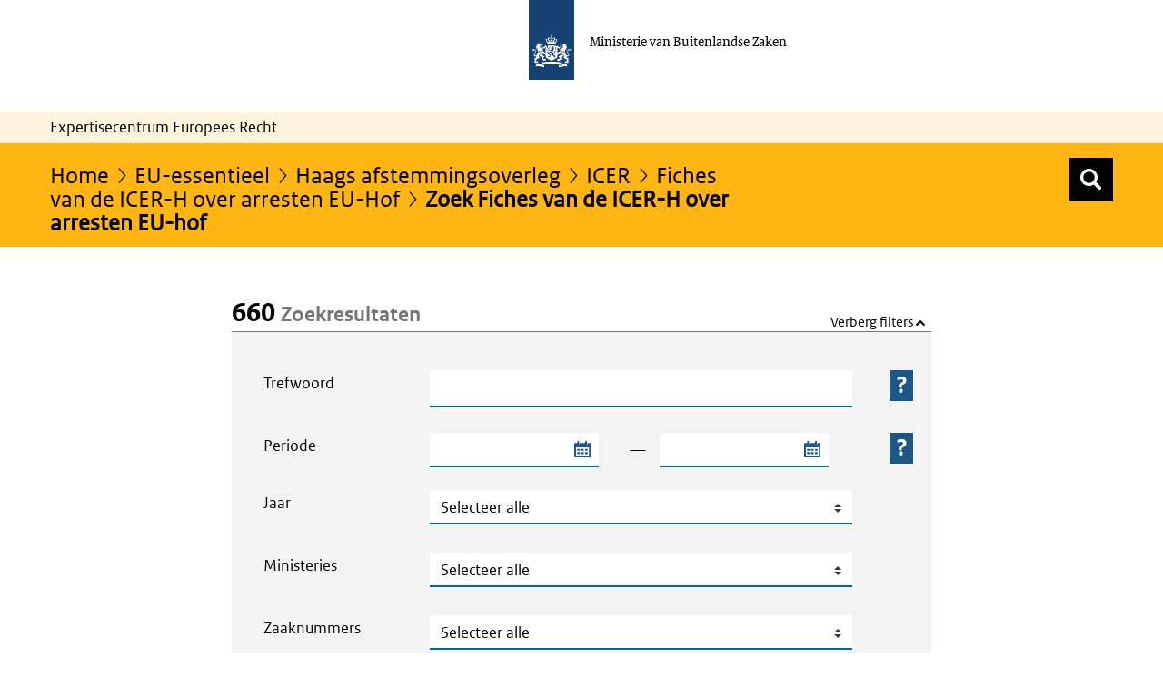

--- FILE ---
content_type: text/html;charset=UTF-8
request_url: https://ecer.minbuza.nl/zoek-fiches-van-de-icer-h-over-arresten-eu-hof
body_size: 21654
content:
































	
		
			<!DOCTYPE html>













































































<html class="ltr" dir="ltr" lang="nl-NL">

<head>
  	<title>Zoek Fiches van de ICER-H over arresten EU-hof | Expertisecentrum Europees Recht</title>
	<meta content="initial-scale=1.0, width=device-width" name="viewport" />
































<meta content="text/html; charset=UTF-8" http-equiv="content-type" />












<script type="importmap">{"imports":{"@clayui/breadcrumb":"/o/frontend-taglib-clay/__liferay__/exports/@clayui$breadcrumb.js","react-dom":"/o/frontend-js-react-web/__liferay__/exports/react-dom.js","@clayui/charts":"/o/frontend-taglib-clay/__liferay__/exports/@clayui$charts.js","@clayui/empty-state":"/o/frontend-taglib-clay/__liferay__/exports/@clayui$empty-state.js","@clayui/navigation-bar":"/o/frontend-taglib-clay/__liferay__/exports/@clayui$navigation-bar.js","react":"/o/frontend-js-react-web/__liferay__/exports/react.js","react-dom-16":"/o/frontend-js-react-web/__liferay__/exports/react-dom-16.js","@clayui/icon":"/o/frontend-taglib-clay/__liferay__/exports/@clayui$icon.js","@clayui/table":"/o/frontend-taglib-clay/__liferay__/exports/@clayui$table.js","@clayui/slider":"/o/frontend-taglib-clay/__liferay__/exports/@clayui$slider.js","@clayui/multi-select":"/o/frontend-taglib-clay/__liferay__/exports/@clayui$multi-select.js","@clayui/nav":"/o/frontend-taglib-clay/__liferay__/exports/@clayui$nav.js","@clayui/provider":"/o/frontend-taglib-clay/__liferay__/exports/@clayui$provider.js","@clayui/panel":"/o/frontend-taglib-clay/__liferay__/exports/@clayui$panel.js","@clayui/list":"/o/frontend-taglib-clay/__liferay__/exports/@clayui$list.js","@liferay/dynamic-data-mapping-form-field-type":"/o/dynamic-data-mapping-form-field-type/__liferay__/index.js","@clayui/date-picker":"/o/frontend-taglib-clay/__liferay__/exports/@clayui$date-picker.js","@clayui/label":"/o/frontend-taglib-clay/__liferay__/exports/@clayui$label.js","@liferay/frontend-js-api/data-set":"/o/frontend-js-dependencies-web/__liferay__/exports/@liferay$js-api$data-set.js","@clayui/core":"/o/frontend-taglib-clay/__liferay__/exports/@clayui$core.js","@clayui/pagination-bar":"/o/frontend-taglib-clay/__liferay__/exports/@clayui$pagination-bar.js","@clayui/layout":"/o/frontend-taglib-clay/__liferay__/exports/@clayui$layout.js","@clayui/multi-step-nav":"/o/frontend-taglib-clay/__liferay__/exports/@clayui$multi-step-nav.js","@liferay/frontend-js-api":"/o/frontend-js-dependencies-web/__liferay__/exports/@liferay$js-api.js","@clayui/toolbar":"/o/frontend-taglib-clay/__liferay__/exports/@clayui$toolbar.js","@clayui/badge":"/o/frontend-taglib-clay/__liferay__/exports/@clayui$badge.js","react-dom-18":"/o/frontend-js-react-web/__liferay__/exports/react-dom-18.js","@clayui/link":"/o/frontend-taglib-clay/__liferay__/exports/@clayui$link.js","@clayui/card":"/o/frontend-taglib-clay/__liferay__/exports/@clayui$card.js","@clayui/tooltip":"/o/frontend-taglib-clay/__liferay__/exports/@clayui$tooltip.js","@clayui/button":"/o/frontend-taglib-clay/__liferay__/exports/@clayui$button.js","@clayui/tabs":"/o/frontend-taglib-clay/__liferay__/exports/@clayui$tabs.js","@clayui/sticker":"/o/frontend-taglib-clay/__liferay__/exports/@clayui$sticker.js","@clayui/form":"/o/frontend-taglib-clay/__liferay__/exports/@clayui$form.js","@clayui/popover":"/o/frontend-taglib-clay/__liferay__/exports/@clayui$popover.js","@clayui/shared":"/o/frontend-taglib-clay/__liferay__/exports/@clayui$shared.js","@clayui/localized-input":"/o/frontend-taglib-clay/__liferay__/exports/@clayui$localized-input.js","@clayui/modal":"/o/frontend-taglib-clay/__liferay__/exports/@clayui$modal.js","@clayui/color-picker":"/o/frontend-taglib-clay/__liferay__/exports/@clayui$color-picker.js","@clayui/pagination":"/o/frontend-taglib-clay/__liferay__/exports/@clayui$pagination.js","@clayui/autocomplete":"/o/frontend-taglib-clay/__liferay__/exports/@clayui$autocomplete.js","@clayui/management-toolbar":"/o/frontend-taglib-clay/__liferay__/exports/@clayui$management-toolbar.js","@clayui/time-picker":"/o/frontend-taglib-clay/__liferay__/exports/@clayui$time-picker.js","@clayui/upper-toolbar":"/o/frontend-taglib-clay/__liferay__/exports/@clayui$upper-toolbar.js","@clayui/loading-indicator":"/o/frontend-taglib-clay/__liferay__/exports/@clayui$loading-indicator.js","@clayui/drop-down":"/o/frontend-taglib-clay/__liferay__/exports/@clayui$drop-down.js","@clayui/data-provider":"/o/frontend-taglib-clay/__liferay__/exports/@clayui$data-provider.js","@liferay/language/":"/o/js/language/","@clayui/css":"/o/frontend-taglib-clay/__liferay__/exports/@clayui$css.js","@clayui/alert":"/o/frontend-taglib-clay/__liferay__/exports/@clayui$alert.js","@clayui/progress-bar":"/o/frontend-taglib-clay/__liferay__/exports/@clayui$progress-bar.js","react-16":"/o/frontend-js-react-web/__liferay__/exports/react-16.js","react-18":"/o/frontend-js-react-web/__liferay__/exports/react-18.js"},"scopes":{}}</script><script data-senna-track="temporary">var Liferay = window.Liferay || {};Liferay.Icons = Liferay.Icons || {};Liferay.Icons.controlPanelSpritemap = 'https://ecer.minbuza.nl/o/admin-theme/images/clay/icons.svg'; Liferay.Icons.spritemap = 'https://ecer.minbuza.nl/o/bz-portal-theme/images/clay/icons.svg';</script>
<script data-senna-track="permanent" type="text/javascript">window.Liferay = window.Liferay || {}; window.Liferay.CSP = {nonce: ''};</script>
<script data-senna-track="permanent" src="/combo?browserId=chrome&minifierType=js&languageId=nl_NL&t=1768832468349&/o/frontend-js-jquery-web/jquery/jquery.min.js&/o/frontend-js-jquery-web/jquery/init.js&/o/frontend-js-jquery-web/jquery/ajax.js&/o/frontend-js-jquery-web/jquery/bootstrap.bundle.min.js&/o/frontend-js-jquery-web/jquery/collapsible_search.js&/o/frontend-js-jquery-web/jquery/fm.js&/o/frontend-js-jquery-web/jquery/form.js&/o/frontend-js-jquery-web/jquery/popper.min.js&/o/frontend-js-jquery-web/jquery/side_navigation.js" type="text/javascript"></script>
<link data-senna-track="temporary" href="https://ecer.minbuza.nl/zoek-fiches-van-de-icer-h-over-arresten-eu-hof" rel="canonical" />
<link data-senna-track="temporary" href="https://ecer.minbuza.nl/zoek-fiches-van-de-icer-h-over-arresten-eu-hof" hreflang="nl-NL" rel="alternate" />
<link data-senna-track="temporary" href="https://ecer.minbuza.nl/zoek-fiches-van-de-icer-h-over-arresten-eu-hof" hreflang="x-default" rel="alternate" />

<meta property="og:locale" content="nl_NL">
<meta property="og:locale:alternate" content="nl_NL">
<meta property="og:site_name" content="ECER">
<meta property="og:title" content="Zoek Fiches van de ICER-H over arresten EU-hof - ECER">
<meta property="og:type" content="website">
<meta property="og:url" content="https://ecer.minbuza.nl/zoek-fiches-van-de-icer-h-over-arresten-eu-hof">


<link href="https://ecer.minbuza.nl/o/bz-portal-theme/images/favicon.ico" rel="apple-touch-icon" />
<link href="https://ecer.minbuza.nl/o/bz-portal-theme/images/favicon.ico" rel="icon" />



<link class="lfr-css-file" data-senna-track="temporary" href="https://ecer.minbuza.nl/o/bz-portal-theme/css/clay.css?browserId=chrome&amp;themeId=bzportal_WAR_bzportaltheme&amp;minifierType=css&amp;languageId=nl_NL&amp;t=1768832458000" id="liferayAUICSS" rel="stylesheet" type="text/css" />









	<link href="/combo?browserId=chrome&amp;minifierType=css&amp;themeId=bzportal_WAR_bzportaltheme&amp;languageId=nl_NL&amp;com_liferay_journal_content_web_portlet_JournalContentPortlet_INSTANCE_232581:%2Fo%2Fjournal-content-web%2Fcss%2Fmain.css&amp;com_liferay_product_navigation_product_menu_web_portlet_ProductMenuPortlet:%2Fo%2Fproduct-navigation-product-menu-web%2Fcss%2Fmain.css&amp;t=1768832458000" rel="stylesheet" type="text/css"
 data-senna-track="temporary" id="37b7c37b" />








<script type="text/javascript" data-senna-track="temporary">
	// <![CDATA[
		var Liferay = Liferay || {};

		Liferay.Browser = {
			acceptsGzip: function () {
				return true;
			},

			

			getMajorVersion: function () {
				return 131.0;
			},

			getRevision: function () {
				return '537.36';
			},
			getVersion: function () {
				return '131.0';
			},

			

			isAir: function () {
				return false;
			},
			isChrome: function () {
				return true;
			},
			isEdge: function () {
				return false;
			},
			isFirefox: function () {
				return false;
			},
			isGecko: function () {
				return true;
			},
			isIe: function () {
				return false;
			},
			isIphone: function () {
				return false;
			},
			isLinux: function () {
				return false;
			},
			isMac: function () {
				return true;
			},
			isMobile: function () {
				return false;
			},
			isMozilla: function () {
				return false;
			},
			isOpera: function () {
				return false;
			},
			isRtf: function () {
				return true;
			},
			isSafari: function () {
				return true;
			},
			isSun: function () {
				return false;
			},
			isWebKit: function () {
				return true;
			},
			isWindows: function () {
				return false;
			}
		};

		Liferay.Data = Liferay.Data || {};

		Liferay.Data.ICONS_INLINE_SVG = true;

		Liferay.Data.NAV_SELECTOR = '#navigation';

		Liferay.Data.NAV_SELECTOR_MOBILE = '#navigationCollapse';

		Liferay.Data.isCustomizationView = function () {
			return false;
		};

		Liferay.Data.notices = [
			
		];

		(function () {
			var available = {};

			var direction = {};

			

				available['nl_NL'] = 'Nederlands\x20\x28Nederland\x29';
				direction['nl_NL'] = 'ltr';

			

				available['en_US'] = 'Engels\x20\x28Verenigde\x20Staten\x29';
				direction['en_US'] = 'ltr';

			

			let _cache = {};

			if (Liferay && Liferay.Language && Liferay.Language._cache) {
				_cache = Liferay.Language._cache;
			}

			Liferay.Language = {
				_cache,
				available,
				direction,
				get: function(key) {
					let value = Liferay.Language._cache[key];

					if (value === undefined) {
						value = key;
					}

					return value;
				}
			};
		})();

		var featureFlags = {"LPD-10964":false,"LPD-37927":false,"LPD-10889":false,"LPS-193884":false,"LPD-30371":false,"LPD-11131":true,"LPS-178642":false,"LPS-193005":false,"LPD-31789":false,"LPD-10562":false,"LPD-11212":false,"COMMERCE-8087":false,"LPD-39304":true,"LPD-13311":true,"LRAC-10757":false,"LPD-35941":false,"LPS-180090":false,"LPS-178052":false,"LPD-21414":false,"LPS-185892":false,"LPS-186620":false,"LPD-40533":true,"LPD-40534":true,"LPS-184404":false,"LPD-40530":true,"LPD-20640":false,"LPS-198183":false,"LPD-38869":true,"LPD-35678":false,"LPD-6378":false,"LPS-153714":false,"LPD-11848":false,"LPS-170670":false,"LPD-7822":false,"LPS-169981":false,"LPD-21926":false,"LPS-177027":false,"LPD-37531":false,"LPD-11003":false,"LPD-36446":false,"LPD-39437":false,"LPS-135430":false,"LPD-20556":false,"LPD-45276":false,"LPS-134060":false,"LPS-164563":false,"LPD-32050":false,"LPS-122920":false,"LPS-199086":false,"LPD-35128":false,"LPD-10588":false,"LPD-13778":true,"LPD-11313":false,"LPD-6368":false,"LPD-34594":false,"LPS-202104":false,"LPD-19955":false,"LPD-35443":false,"LPD-39967":false,"LPD-11235":false,"LPD-11232":false,"LPS-196935":true,"LPD-43542":false,"LPS-176691":false,"LPS-197909":false,"LPD-29516":false,"COMMERCE-8949":false,"LPD-11228":false,"LPS-153813":false,"LPD-17809":false,"COMMERCE-13024":false,"LPS-165482":false,"LPS-193551":false,"LPS-197477":false,"LPS-174816":false,"LPS-186360":false,"LPD-30204":false,"LPD-32867":false,"LPS-153332":false,"LPD-35013":true,"LPS-179669":false,"LPS-174417":false,"LPD-44091":true,"LPD-31212":false,"LPD-18221":false,"LPS-155284":false,"LRAC-15017":false,"LPD-19870":false,"LPS-200108":false,"LPD-20131":false,"LPS-159643":false,"LPS-129412":false,"LPS-169837":false,"LPD-20379":false};

		Liferay.FeatureFlags = Object.keys(featureFlags).reduce(
			(acc, key) => ({
				...acc, [key]: featureFlags[key] === 'true' || featureFlags[key] === true
			}), {}
		);

		Liferay.PortletKeys = {
			DOCUMENT_LIBRARY: 'com_liferay_document_library_web_portlet_DLPortlet',
			DYNAMIC_DATA_MAPPING: 'com_liferay_dynamic_data_mapping_web_portlet_DDMPortlet',
			ITEM_SELECTOR: 'com_liferay_item_selector_web_portlet_ItemSelectorPortlet'
		};

		Liferay.PropsValues = {
			JAVASCRIPT_SINGLE_PAGE_APPLICATION_TIMEOUT: 0,
			UPLOAD_SERVLET_REQUEST_IMPL_MAX_SIZE: 20048576000
		};

		Liferay.ThemeDisplay = {

			

			
				getLayoutId: function () {
					return '34524';
				},

				

				getLayoutRelativeControlPanelURL: function () {
					return '/group/guest/~/control_panel/manage';
				},

				getLayoutRelativeURL: function () {
					return '/zoek-fiches-van-de-icer-h-over-arresten-eu-hof';
				},
				getLayoutURL: function () {
					return 'https://ecer.minbuza.nl/zoek-fiches-van-de-icer-h-over-arresten-eu-hof';
				},
				getParentLayoutId: function () {
					return '34534';
				},
				isControlPanel: function () {
					return false;
				},
				isPrivateLayout: function () {
					return 'false';
				},
				isVirtualLayout: function () {
					return false;
				},
			

			getBCP47LanguageId: function () {
				return 'nl-NL';
			},
			getCanonicalURL: function () {

				

				return 'https\x3a\x2f\x2fecer\x2eminbuza\x2enl\x2fzoek-fiches-van-de-icer-h-over-arresten-eu-hof';
			},
			getCDNBaseURL: function () {
				return 'https://ecer.minbuza.nl';
			},
			getCDNDynamicResourcesHost: function () {
				return '';
			},
			getCDNHost: function () {
				return '';
			},
			getCompanyGroupId: function () {
				return '20151';
			},
			getCompanyId: function () {
				return '20115';
			},
			getDefaultLanguageId: function () {
				return 'nl_NL';
			},
			getDoAsUserIdEncoded: function () {
				return '';
			},
			getLanguageId: function () {
				return 'nl_NL';
			},
			getParentGroupId: function () {
				return '20142';
			},
			getPathContext: function () {
				return '';
			},
			getPathImage: function () {
				return '/image';
			},
			getPathJavaScript: function () {
				return '/o/frontend-js-web';
			},
			getPathMain: function () {
				return '/c';
			},
			getPathThemeImages: function () {
				return 'https://ecer.minbuza.nl/o/bz-portal-theme/images';
			},
			getPathThemeRoot: function () {
				return '/o/bz-portal-theme';
			},
			getPlid: function () {
				return '1842788';
			},
			getPortalURL: function () {
				return 'https://ecer.minbuza.nl';
			},
			getRealUserId: function () {
				return '20119';
			},
			getRemoteAddr: function () {
				return '10.8.15.69';
			},
			getRemoteHost: function () {
				return '10.8.15.69';
			},
			getScopeGroupId: function () {
				return '20142';
			},
			getScopeGroupIdOrLiveGroupId: function () {
				return '20142';
			},
			getSessionId: function () {
				return '';
			},
			getSiteAdminURL: function () {
				return 'https://ecer.minbuza.nl/group/guest/~/control_panel/manage?p_p_lifecycle=0&p_p_state=maximized&p_p_mode=view';
			},
			getSiteGroupId: function () {
				return '20142';
			},
			getTimeZone: function() {
				return 'Europe/Paris';
			},
			getURLControlPanel: function() {
				return '/group/control_panel?refererPlid=1842788';
			},
			getURLHome: function () {
				return 'https\x3a\x2f\x2fecer\x2eminbuza\x2enl\x2fweb\x2fguest\x2fecer';
			},
			getUserEmailAddress: function () {
				return '';
			},
			getUserId: function () {
				return '20119';
			},
			getUserName: function () {
				return '';
			},
			isAddSessionIdToURL: function () {
				return false;
			},
			isImpersonated: function () {
				return false;
			},
			isSignedIn: function () {
				return false;
			},

			isStagedPortlet: function () {
				
					
						return false;
					
				
			},

			isStateExclusive: function () {
				return false;
			},
			isStateMaximized: function () {
				return false;
			},
			isStatePopUp: function () {
				return false;
			}
		};

		var themeDisplay = Liferay.ThemeDisplay;

		Liferay.AUI = {

			

			getCombine: function () {
				return true;
			},
			getComboPath: function () {
				return '/combo/?browserId=chrome&minifierType=&languageId=nl_NL&t=1768832315300&';
			},
			getDateFormat: function () {
				return '%d-%m-%Y';
			},
			getEditorCKEditorPath: function () {
				return '/o/frontend-editor-ckeditor-web';
			},
			getFilter: function () {
				var filter = 'raw';

				
					
						filter = 'min';
					
					

				return filter;
			},
			getFilterConfig: function () {
				var instance = this;

				var filterConfig = null;

				if (!instance.getCombine()) {
					filterConfig = {
						replaceStr: '.js' + instance.getStaticResourceURLParams(),
						searchExp: '\\.js$'
					};
				}

				return filterConfig;
			},
			getJavaScriptRootPath: function () {
				return '/o/frontend-js-web';
			},
			getPortletRootPath: function () {
				return '/html/portlet';
			},
			getStaticResourceURLParams: function () {
				return '?browserId=chrome&minifierType=&languageId=nl_NL&t=1768832315300';
			}
		};

		Liferay.authToken = 'k8zkECRD';

		

		Liferay.currentURL = '\x2fzoek-fiches-van-de-icer-h-over-arresten-eu-hof';
		Liferay.currentURLEncoded = '\x252Fzoek-fiches-van-de-icer-h-over-arresten-eu-hof';
	// ]]>
</script>

<script data-senna-track="temporary" type="text/javascript">window.__CONFIG__= {basePath: '',combine: true, defaultURLParams: null, explainResolutions: false, exposeGlobal: false, logLevel: 'warn', moduleType: 'module', namespace:'Liferay', nonce: '', reportMismatchedAnonymousModules: 'warn', resolvePath: '/o/js_resolve_modules', url: '/combo/?browserId=chrome&minifierType=js&languageId=nl_NL&t=1768832315300&', waitTimeout: 60000};</script><script data-senna-track="permanent" src="/o/frontend-js-loader-modules-extender/loader.js?&mac=9WaMmhziBCkScHZwrrVcOR7VZF4=&browserId=chrome&languageId=nl_NL&minifierType=js" type="text/javascript"></script><script data-senna-track="permanent" src="/combo?browserId=chrome&minifierType=js&languageId=nl_NL&t=1768832315300&/o/frontend-js-aui-web/aui/aui/aui-min.js&/o/frontend-js-aui-web/liferay/modules.js&/o/frontend-js-aui-web/liferay/aui_sandbox.js&/o/frontend-js-aui-web/aui/attribute-base/attribute-base-min.js&/o/frontend-js-aui-web/aui/attribute-complex/attribute-complex-min.js&/o/frontend-js-aui-web/aui/attribute-core/attribute-core-min.js&/o/frontend-js-aui-web/aui/attribute-observable/attribute-observable-min.js&/o/frontend-js-aui-web/aui/attribute-extras/attribute-extras-min.js&/o/frontend-js-aui-web/aui/event-custom-base/event-custom-base-min.js&/o/frontend-js-aui-web/aui/event-custom-complex/event-custom-complex-min.js&/o/frontend-js-aui-web/aui/oop/oop-min.js&/o/frontend-js-aui-web/aui/aui-base-lang/aui-base-lang-min.js&/o/frontend-js-aui-web/liferay/dependency.js&/o/frontend-js-aui-web/liferay/util.js&/o/frontend-js-web/liferay/dom_task_runner.js&/o/frontend-js-web/liferay/events.js&/o/frontend-js-web/liferay/lazy_load.js&/o/frontend-js-web/liferay/liferay.js&/o/frontend-js-web/liferay/global.bundle.js&/o/frontend-js-web/liferay/portlet.js&/o/frontend-js-web/liferay/workflow.js&/o/oauth2-provider-web/js/liferay.js" type="text/javascript"></script>
<script data-senna-track="temporary" type="text/javascript">window.Liferay = Liferay || {}; window.Liferay.OAuth2 = {getAuthorizeURL: function() {return 'https://ecer.minbuza.nl/o/oauth2/authorize';}, getBuiltInRedirectURL: function() {return 'https://ecer.minbuza.nl/o/oauth2/redirect';}, getIntrospectURL: function() { return 'https://ecer.minbuza.nl/o/oauth2/introspect';}, getTokenURL: function() {return 'https://ecer.minbuza.nl/o/oauth2/token';}, getUserAgentApplication: function(externalReferenceCode) {return Liferay.OAuth2._userAgentApplications[externalReferenceCode];}, _userAgentApplications: {}}</script><script data-senna-track="temporary" type="text/javascript">try {var MODULE_MAIN='exportimport-web@5.0.100/index';var MODULE_PATH='/o/exportimport-web';/**
 * SPDX-FileCopyrightText: (c) 2000 Liferay, Inc. https://liferay.com
 * SPDX-License-Identifier: LGPL-2.1-or-later OR LicenseRef-Liferay-DXP-EULA-2.0.0-2023-06
 */

(function () {
	AUI().applyConfig({
		groups: {
			exportimportweb: {
				base: MODULE_PATH + '/js/legacy/',
				combine: Liferay.AUI.getCombine(),
				filter: Liferay.AUI.getFilterConfig(),
				modules: {
					'liferay-export-import-export-import': {
						path: 'main.js',
						requires: [
							'aui-datatype',
							'aui-dialog-iframe-deprecated',
							'aui-modal',
							'aui-parse-content',
							'aui-toggler',
							'liferay-portlet-base',
							'liferay-util-window',
						],
					},
				},
				root: MODULE_PATH + '/js/legacy/',
			},
		},
	});
})();
} catch(error) {console.error(error);}try {var MODULE_MAIN='@liferay/frontend-js-state-web@1.0.30/index';var MODULE_PATH='/o/frontend-js-state-web';/**
 * SPDX-FileCopyrightText: (c) 2000 Liferay, Inc. https://liferay.com
 * SPDX-License-Identifier: LGPL-2.1-or-later OR LicenseRef-Liferay-DXP-EULA-2.0.0-2023-06
 */

(function () {
	AUI().applyConfig({
		groups: {
			state: {

				// eslint-disable-next-line
				mainModule: MODULE_MAIN,
			},
		},
	});
})();
} catch(error) {console.error(error);}try {var MODULE_MAIN='dynamic-data-mapping-web@5.0.115/index';var MODULE_PATH='/o/dynamic-data-mapping-web';/**
 * SPDX-FileCopyrightText: (c) 2000 Liferay, Inc. https://liferay.com
 * SPDX-License-Identifier: LGPL-2.1-or-later OR LicenseRef-Liferay-DXP-EULA-2.0.0-2023-06
 */

(function () {
	const LiferayAUI = Liferay.AUI;

	AUI().applyConfig({
		groups: {
			ddm: {
				base: MODULE_PATH + '/js/legacy/',
				combine: Liferay.AUI.getCombine(),
				filter: LiferayAUI.getFilterConfig(),
				modules: {
					'liferay-ddm-form': {
						path: 'ddm_form.js',
						requires: [
							'aui-base',
							'aui-datatable',
							'aui-datatype',
							'aui-image-viewer',
							'aui-parse-content',
							'aui-set',
							'aui-sortable-list',
							'json',
							'liferay-form',
							'liferay-map-base',
							'liferay-translation-manager',
							'liferay-util-window',
						],
					},
					'liferay-portlet-dynamic-data-mapping': {
						condition: {
							trigger: 'liferay-document-library',
						},
						path: 'main.js',
						requires: [
							'arraysort',
							'aui-form-builder-deprecated',
							'aui-form-validator',
							'aui-map',
							'aui-text-unicode',
							'json',
							'liferay-menu',
							'liferay-translation-manager',
							'liferay-util-window',
							'text',
						],
					},
					'liferay-portlet-dynamic-data-mapping-custom-fields': {
						condition: {
							trigger: 'liferay-document-library',
						},
						path: 'custom_fields.js',
						requires: ['liferay-portlet-dynamic-data-mapping'],
					},
				},
				root: MODULE_PATH + '/js/legacy/',
			},
		},
	});
})();
} catch(error) {console.error(error);}try {var MODULE_MAIN='portal-workflow-kaleo-designer-web@5.0.146/index';var MODULE_PATH='/o/portal-workflow-kaleo-designer-web';/**
 * SPDX-FileCopyrightText: (c) 2000 Liferay, Inc. https://liferay.com
 * SPDX-License-Identifier: LGPL-2.1-or-later OR LicenseRef-Liferay-DXP-EULA-2.0.0-2023-06
 */

(function () {
	AUI().applyConfig({
		groups: {
			'kaleo-designer': {
				base: MODULE_PATH + '/designer/js/legacy/',
				combine: Liferay.AUI.getCombine(),
				filter: Liferay.AUI.getFilterConfig(),
				modules: {
					'liferay-kaleo-designer-autocomplete-util': {
						path: 'autocomplete_util.js',
						requires: ['autocomplete', 'autocomplete-highlighters'],
					},
					'liferay-kaleo-designer-definition-diagram-controller': {
						path: 'definition_diagram_controller.js',
						requires: [
							'liferay-kaleo-designer-field-normalizer',
							'liferay-kaleo-designer-utils',
						],
					},
					'liferay-kaleo-designer-dialogs': {
						path: 'dialogs.js',
						requires: ['liferay-util-window'],
					},
					'liferay-kaleo-designer-editors': {
						path: 'editors.js',
						requires: [
							'aui-ace-editor',
							'aui-ace-editor-mode-xml',
							'aui-base',
							'aui-datatype',
							'aui-node',
							'liferay-kaleo-designer-autocomplete-util',
							'liferay-kaleo-designer-utils',
						],
					},
					'liferay-kaleo-designer-field-normalizer': {
						path: 'field_normalizer.js',
						requires: ['liferay-kaleo-designer-remote-services'],
					},
					'liferay-kaleo-designer-nodes': {
						path: 'nodes.js',
						requires: [
							'aui-datatable',
							'aui-datatype',
							'aui-diagram-builder',
							'liferay-kaleo-designer-editors',
							'liferay-kaleo-designer-utils',
						],
					},
					'liferay-kaleo-designer-remote-services': {
						path: 'remote_services.js',
						requires: ['aui-io'],
					},
					'liferay-kaleo-designer-templates': {
						path: 'templates.js',
						requires: ['aui-tpl-snippets-deprecated'],
					},
					'liferay-kaleo-designer-utils': {
						path: 'utils.js',
						requires: [],
					},
					'liferay-kaleo-designer-xml-definition': {
						path: 'xml_definition.js',
						requires: [
							'aui-base',
							'aui-component',
							'dataschema-xml',
							'datatype-xml',
						],
					},
					'liferay-kaleo-designer-xml-definition-serializer': {
						path: 'xml_definition_serializer.js',
						requires: ['escape', 'liferay-kaleo-designer-xml-util'],
					},
					'liferay-kaleo-designer-xml-util': {
						path: 'xml_util.js',
						requires: ['aui-base'],
					},
					'liferay-portlet-kaleo-designer': {
						path: 'main.js',
						requires: [
							'aui-ace-editor',
							'aui-ace-editor-mode-xml',
							'aui-tpl-snippets-deprecated',
							'dataschema-xml',
							'datasource',
							'datatype-xml',
							'event-valuechange',
							'io-form',
							'liferay-kaleo-designer-autocomplete-util',
							'liferay-kaleo-designer-editors',
							'liferay-kaleo-designer-nodes',
							'liferay-kaleo-designer-remote-services',
							'liferay-kaleo-designer-utils',
							'liferay-kaleo-designer-xml-util',
							'liferay-util-window',
						],
					},
				},
				root: MODULE_PATH + '/designer/js/legacy/',
			},
		},
	});
})();
} catch(error) {console.error(error);}try {var MODULE_MAIN='contacts-web@5.0.65/index';var MODULE_PATH='/o/contacts-web';/**
 * SPDX-FileCopyrightText: (c) 2000 Liferay, Inc. https://liferay.com
 * SPDX-License-Identifier: LGPL-2.1-or-later OR LicenseRef-Liferay-DXP-EULA-2.0.0-2023-06
 */

(function () {
	AUI().applyConfig({
		groups: {
			contactscenter: {
				base: MODULE_PATH + '/js/legacy/',
				combine: Liferay.AUI.getCombine(),
				filter: Liferay.AUI.getFilterConfig(),
				modules: {
					'liferay-contacts-center': {
						path: 'main.js',
						requires: [
							'aui-io-plugin-deprecated',
							'aui-toolbar',
							'autocomplete-base',
							'datasource-io',
							'json-parse',
							'liferay-portlet-base',
							'liferay-util-window',
						],
					},
				},
				root: MODULE_PATH + '/js/legacy/',
			},
		},
	});
})();
} catch(error) {console.error(error);}try {var MODULE_MAIN='frontend-js-components-web@2.0.80/index';var MODULE_PATH='/o/frontend-js-components-web';/**
 * SPDX-FileCopyrightText: (c) 2000 Liferay, Inc. https://liferay.com
 * SPDX-License-Identifier: LGPL-2.1-or-later OR LicenseRef-Liferay-DXP-EULA-2.0.0-2023-06
 */

(function () {
	AUI().applyConfig({
		groups: {
			components: {

				// eslint-disable-next-line
				mainModule: MODULE_MAIN,
			},
		},
	});
})();
} catch(error) {console.error(error);}try {var MODULE_MAIN='@liferay/frontend-js-react-web@5.0.54/index';var MODULE_PATH='/o/frontend-js-react-web';/**
 * SPDX-FileCopyrightText: (c) 2000 Liferay, Inc. https://liferay.com
 * SPDX-License-Identifier: LGPL-2.1-or-later OR LicenseRef-Liferay-DXP-EULA-2.0.0-2023-06
 */

(function () {
	AUI().applyConfig({
		groups: {
			react: {

				// eslint-disable-next-line
				mainModule: MODULE_MAIN,
			},
		},
	});
})();
} catch(error) {console.error(error);}try {var MODULE_MAIN='frontend-editor-alloyeditor-web@5.0.56/index';var MODULE_PATH='/o/frontend-editor-alloyeditor-web';/**
 * SPDX-FileCopyrightText: (c) 2000 Liferay, Inc. https://liferay.com
 * SPDX-License-Identifier: LGPL-2.1-or-later OR LicenseRef-Liferay-DXP-EULA-2.0.0-2023-06
 */

(function () {
	AUI().applyConfig({
		groups: {
			alloyeditor: {
				base: MODULE_PATH + '/js/legacy/',
				combine: Liferay.AUI.getCombine(),
				filter: Liferay.AUI.getFilterConfig(),
				modules: {
					'liferay-alloy-editor': {
						path: 'alloyeditor.js',
						requires: [
							'aui-component',
							'liferay-portlet-base',
							'timers',
						],
					},
					'liferay-alloy-editor-source': {
						path: 'alloyeditor_source.js',
						requires: [
							'aui-debounce',
							'liferay-fullscreen-source-editor',
							'liferay-source-editor',
							'plugin',
						],
					},
				},
				root: MODULE_PATH + '/js/legacy/',
			},
		},
	});
})();
} catch(error) {console.error(error);}try {var MODULE_MAIN='calendar-web@5.0.105/index';var MODULE_PATH='/o/calendar-web';/**
 * SPDX-FileCopyrightText: (c) 2000 Liferay, Inc. https://liferay.com
 * SPDX-License-Identifier: LGPL-2.1-or-later OR LicenseRef-Liferay-DXP-EULA-2.0.0-2023-06
 */

(function () {
	AUI().applyConfig({
		groups: {
			calendar: {
				base: MODULE_PATH + '/js/legacy/',
				combine: Liferay.AUI.getCombine(),
				filter: Liferay.AUI.getFilterConfig(),
				modules: {
					'liferay-calendar-a11y': {
						path: 'calendar_a11y.js',
						requires: ['calendar'],
					},
					'liferay-calendar-container': {
						path: 'calendar_container.js',
						requires: [
							'aui-alert',
							'aui-base',
							'aui-component',
							'liferay-portlet-base',
						],
					},
					'liferay-calendar-date-picker-sanitizer': {
						path: 'date_picker_sanitizer.js',
						requires: ['aui-base'],
					},
					'liferay-calendar-interval-selector': {
						path: 'interval_selector.js',
						requires: ['aui-base', 'liferay-portlet-base'],
					},
					'liferay-calendar-interval-selector-scheduler-event-link': {
						path: 'interval_selector_scheduler_event_link.js',
						requires: ['aui-base', 'liferay-portlet-base'],
					},
					'liferay-calendar-list': {
						path: 'calendar_list.js',
						requires: [
							'aui-template-deprecated',
							'liferay-scheduler',
						],
					},
					'liferay-calendar-message-util': {
						path: 'message_util.js',
						requires: ['liferay-util-window'],
					},
					'liferay-calendar-recurrence-converter': {
						path: 'recurrence_converter.js',
						requires: [],
					},
					'liferay-calendar-recurrence-dialog': {
						path: 'recurrence.js',
						requires: [
							'aui-base',
							'liferay-calendar-recurrence-util',
						],
					},
					'liferay-calendar-recurrence-util': {
						path: 'recurrence_util.js',
						requires: ['aui-base', 'liferay-util-window'],
					},
					'liferay-calendar-reminders': {
						path: 'calendar_reminders.js',
						requires: ['aui-base'],
					},
					'liferay-calendar-remote-services': {
						path: 'remote_services.js',
						requires: [
							'aui-base',
							'aui-component',
							'liferay-calendar-util',
							'liferay-portlet-base',
						],
					},
					'liferay-calendar-session-listener': {
						path: 'session_listener.js',
						requires: ['aui-base', 'liferay-scheduler'],
					},
					'liferay-calendar-simple-color-picker': {
						path: 'simple_color_picker.js',
						requires: ['aui-base', 'aui-template-deprecated'],
					},
					'liferay-calendar-simple-menu': {
						path: 'simple_menu.js',
						requires: [
							'aui-base',
							'aui-template-deprecated',
							'event-outside',
							'event-touch',
							'widget-modality',
							'widget-position',
							'widget-position-align',
							'widget-position-constrain',
							'widget-stack',
							'widget-stdmod',
						],
					},
					'liferay-calendar-util': {
						path: 'calendar_util.js',
						requires: [
							'aui-datatype',
							'aui-io',
							'aui-scheduler',
							'aui-toolbar',
							'autocomplete',
							'autocomplete-highlighters',
						],
					},
					'liferay-scheduler': {
						path: 'scheduler.js',
						requires: [
							'async-queue',
							'aui-datatype',
							'aui-scheduler',
							'dd-plugin',
							'liferay-calendar-a11y',
							'liferay-calendar-message-util',
							'liferay-calendar-recurrence-converter',
							'liferay-calendar-recurrence-util',
							'liferay-calendar-util',
							'liferay-scheduler-event-recorder',
							'liferay-scheduler-models',
							'promise',
							'resize-plugin',
						],
					},
					'liferay-scheduler-event-recorder': {
						path: 'scheduler_event_recorder.js',
						requires: [
							'dd-plugin',
							'liferay-calendar-util',
							'resize-plugin',
						],
					},
					'liferay-scheduler-models': {
						path: 'scheduler_models.js',
						requires: [
							'aui-datatype',
							'dd-plugin',
							'liferay-calendar-util',
						],
					},
				},
				root: MODULE_PATH + '/js/legacy/',
			},
		},
	});
})();
} catch(error) {console.error(error);}try {var MODULE_MAIN='@liferay/document-library-web@6.0.198/index';var MODULE_PATH='/o/document-library-web';/**
 * SPDX-FileCopyrightText: (c) 2000 Liferay, Inc. https://liferay.com
 * SPDX-License-Identifier: LGPL-2.1-or-later OR LicenseRef-Liferay-DXP-EULA-2.0.0-2023-06
 */

(function () {
	AUI().applyConfig({
		groups: {
			dl: {
				base: MODULE_PATH + '/js/legacy/',
				combine: Liferay.AUI.getCombine(),
				filter: Liferay.AUI.getFilterConfig(),
				modules: {
					'document-library-upload-component': {
						path: 'DocumentLibraryUpload.js',
						requires: [
							'aui-component',
							'aui-data-set-deprecated',
							'aui-overlay-manager-deprecated',
							'aui-overlay-mask-deprecated',
							'aui-parse-content',
							'aui-progressbar',
							'aui-template-deprecated',
							'liferay-search-container',
							'querystring-parse-simple',
							'uploader',
						],
					},
				},
				root: MODULE_PATH + '/js/legacy/',
			},
		},
	});
})();
} catch(error) {console.error(error);}try {var MODULE_MAIN='staging-processes-web@5.0.65/index';var MODULE_PATH='/o/staging-processes-web';/**
 * SPDX-FileCopyrightText: (c) 2000 Liferay, Inc. https://liferay.com
 * SPDX-License-Identifier: LGPL-2.1-or-later OR LicenseRef-Liferay-DXP-EULA-2.0.0-2023-06
 */

(function () {
	AUI().applyConfig({
		groups: {
			stagingprocessesweb: {
				base: MODULE_PATH + '/js/legacy/',
				combine: Liferay.AUI.getCombine(),
				filter: Liferay.AUI.getFilterConfig(),
				modules: {
					'liferay-staging-processes-export-import': {
						path: 'main.js',
						requires: [
							'aui-datatype',
							'aui-dialog-iframe-deprecated',
							'aui-modal',
							'aui-parse-content',
							'aui-toggler',
							'liferay-portlet-base',
							'liferay-util-window',
						],
					},
				},
				root: MODULE_PATH + '/js/legacy/',
			},
		},
	});
})();
} catch(error) {console.error(error);}try {var MODULE_MAIN='portal-search-web@6.0.148/index';var MODULE_PATH='/o/portal-search-web';/**
 * SPDX-FileCopyrightText: (c) 2000 Liferay, Inc. https://liferay.com
 * SPDX-License-Identifier: LGPL-2.1-or-later OR LicenseRef-Liferay-DXP-EULA-2.0.0-2023-06
 */

(function () {
	AUI().applyConfig({
		groups: {
			search: {
				base: MODULE_PATH + '/js/',
				combine: Liferay.AUI.getCombine(),
				filter: Liferay.AUI.getFilterConfig(),
				modules: {
					'liferay-search-custom-range-facet': {
						path: 'custom_range_facet.js',
						requires: ['aui-form-validator'],
					},
				},
				root: MODULE_PATH + '/js/',
			},
		},
	});
})();
} catch(error) {console.error(error);}</script>




<script type="text/javascript" data-senna-track="temporary">
	// <![CDATA[
		
			
				
		

		
	// ]]>
</script>





	
		

			

			
				<!-- Start Piwik PRO installation code -->
<script type="text/javascript" async>
(function(window, document, dataLayerName, id) {
window[dataLayerName]=window[dataLayerName]||[],window[dataLayerName].push({start:(new Date).getTime(),event:"stg.start"});var scripts=document.getElementsByTagName('script')[0],tags=document.createElement('script');
function stgCreateCookie(a,b,c){var d="";if(c){var e=new Date;e.setTime(e.getTime()+24*c*60*60*1e3),d="; expires="+e.toUTCString()}document.cookie=a+"="+b+d+"; path=/; Secure"}
var isStgDebug=(window.location.href.match("stg_debug")||document.cookie.match("stg_debug"))&&!window.location.href.match("stg_disable_debug");stgCreateCookie("stg_debug",isStgDebug?1:"",isStgDebug?14:-1);
var qP=[];dataLayerName!=="dataLayer"&&qP.push("data_layer_name="+dataLayerName),qP.push("use_secure_cookies"),isStgDebug&&qP.push("stg_debug");var qPString=qP.length>0?("?"+qP.join("&")):"";
tags.async=!0,tags.src="https://statistiek.rijksoverheid.nl/containers/"+id+".js"+qPString,scripts.parentNode.insertBefore(tags,scripts);
!function(a,n,i){a[n]=a[n]||{};for(var c=0;c<i.length;c++)!function(i){a[n][i]=a[n][i]||{},a[n][i].api=a[n][i].api||function(){var a=[].slice.call(arguments,0);"string"==typeof a[0]&&window[dataLayerName].push({event:n+"."+i+":"+a[0],parameters:[].slice.call(arguments,1)})}}(i[c])}(window,"ppms",["tm","cm"]);
})(window, document, 'dataLayer', '7b9af961-7f58-4988-ab0c-07509ae1e1bd');
</script>
<!-- End Piwik PRO Tag Manager code -->
			
		
	












	



















<link class="lfr-css-file" data-senna-track="temporary" href="https://ecer.minbuza.nl/o/bz-portal-theme/css/main.css?browserId=chrome&amp;themeId=bzportal_WAR_bzportaltheme&amp;minifierType=css&amp;languageId=nl_NL&amp;t=1768832458000" id="liferayThemeCSS" rel="stylesheet" type="text/css" />








	<style data-senna-track="temporary" type="text/css">

		

			

		

			

		

			

		

			

		

			

				

					

#p_p_id_nl_worth_article_search_portlet_ArticleSearchPortlet_ > .portlet > .portlet-content {

}




				

			

		

			

				

					

#p_p_id_nl_worth_article_search_portlet_TopMenuSearchPortlet_ > .portlet > .portlet-content {

}




				

			

		

	</style>


<style data-senna-track="temporary" type="text/css">
</style>
<link data-senna-track="permanent" href="/o/frontend-js-aui-web/alloy_ui.css?&mac=favIEq7hPo8AEd6k+N5OVADEEls=&browserId=chrome&languageId=nl_NL&minifierType=css&themeId=bzportal_WAR_bzportaltheme" rel="stylesheet"></link>
<link data-senna-track="permanent" href="https://ecer.minbuza.nl/combo?browserId=chrome&minifierType=css&languageId=nl_NL&t=1768832356197&/o/mfa-nww-admin-theme-contributor/css/admin.theme.contributor.css" rel="stylesheet" type = "text/css" />
<script type="module">
import {init} from '/o/frontend-js-spa-web/__liferay__/index.js';
{
init({"navigationExceptionSelectors":":not([target=\"_blank\"]):not([data-senna-off]):not([data-resource-href]):not([data-cke-saved-href]):not([data-cke-saved-href])","cacheExpirationTime":-1,"clearScreensCache":false,"portletsBlacklist":["com_liferay_login_web_portlet_CreateAccountPortlet","com_liferay_nested_portlets_web_portlet_NestedPortletsPortlet","com_liferay_site_navigation_directory_web_portlet_SitesDirectoryPortlet","com_liferay_questions_web_internal_portlet_QuestionsPortlet","com_liferay_account_admin_web_internal_portlet_AccountUsersRegistrationPortlet","com_liferay_login_web_portlet_ForgotPasswordPortlet","com_liferay_portal_language_override_web_internal_portlet_PLOPortlet","com_liferay_login_web_portlet_LoginPortlet","com_liferay_login_web_portlet_FastLoginPortlet"],"excludedTargetPortlets":["com_liferay_users_admin_web_portlet_UsersAdminPortlet","com_liferay_server_admin_web_portlet_ServerAdminPortlet"],"validStatusCodes":[221,490,494,499,491,496,492,493,495,220],"debugEnabled":false,"loginRedirect":"","excludedPaths":["/c/document_library","/documents","/image","/afspraak-maken","/afspraak-maken-ra","/en/afspraak-maken","/en/afspraak-maken-ra"],"preloadCSS":false,"userNotification":{"message":"Het ziet er naar uit dat dit langer duurt dan verwacht.","title":"Oeps","timeout":30000},"requestTimeout":0});
}

</script>











<script type="text/javascript">
Liferay.on(
	'ddmFieldBlur', function(event) {
		if (window.Analytics) {
			Analytics.send(
				'fieldBlurred',
				'Form',
				{
					fieldName: event.fieldName,
					focusDuration: event.focusDuration,
					formId: event.formId,
					formPageTitle: event.formPageTitle,
					page: event.page,
					title: event.title
				}
			);
		}
	}
);

Liferay.on(
	'ddmFieldFocus', function(event) {
		if (window.Analytics) {
			Analytics.send(
				'fieldFocused',
				'Form',
				{
					fieldName: event.fieldName,
					formId: event.formId,
					formPageTitle: event.formPageTitle,
					page: event.page,
					title:event.title
				}
			);
		}
	}
);

Liferay.on(
	'ddmFormPageShow', function(event) {
		if (window.Analytics) {
			Analytics.send(
				'pageViewed',
				'Form',
				{
					formId: event.formId,
					formPageTitle: event.formPageTitle,
					page: event.page,
					title: event.title
				}
			);
		}
	}
);

Liferay.on(
	'ddmFormSubmit', function(event) {
		if (window.Analytics) {
			Analytics.send(
				'formSubmitted',
				'Form',
				{
					formId: event.formId,
					title: event.title
				}
			);
		}
	}
);

Liferay.on(
	'ddmFormView', function(event) {
		if (window.Analytics) {
			Analytics.send(
				'formViewed',
				'Form',
				{
					formId: event.formId,
					title: event.title
				}
			);
		}
	}
);

</script><script>

</script>















<script type="text/javascript" data-senna-track="temporary">
	if (window.Analytics) {
		window._com_liferay_document_library_analytics_isViewFileEntry = false;
	}
</script>










    <link data-senna-track="permanent" href="/o/bz-portal-theme/images/color_schemes/cs_bz_donker_geel/favicon.ico" rel="Shortcut Icon">
    <link data-senna-track="temporary" href="https://ecer.minbuza.nl/o/bz-portal-theme/css/cs_bz_donker_geel.css?browserId=chrome&amp;themeId=bzportal_WAR_bzportaltheme&amp;minifierType=css&amp;languageId=nl_NL&amp;t=1768832458000" rel="stylesheet" type="text/css">

	<link rel="stylesheet" href="/o/bz-portal-theme/vendor/font-awesome/css/font-awesome.min.css" type="text/css">

		<script type="text/javascript" src="https://ecer.minbuza.nl/o/bz-portal-theme/js/jssocials.min.js"></script>
		<script type="text/javascript" src="https://ecer.minbuza.nl/o/bz-portal-theme/js/jquery.inputmask.min.js"></script>
		<script type="text/javascript" src="https://ecer.minbuza.nl/o/bz-portal-theme/js/jssocials.shares.js"></script>

<style>
#content a[href*="//"]:not([href*="https://ecer.minbuza.nl"]),
#content ul a[href*="//"]:not([href*="https://ecer.minbuza.nl"]) {
    position: relative;
    padding-left: 11px;
}

#content a[href*="//"]:not([href*="https://ecer.minbuza.nl"]):before,
#content ul a[href*="//"]:not([href*="https://ecer.minbuza.nl"]):before,
#content .homepage__adt ul a[href*="//"]:not([href*="https://ecer.minbuza.nl"]):before {
    font-weight: normal;
    display: inline-block;
    vertical-align: middle;
    speak: none;
    -webkit-font-smoothing: antialiased;
    -moz-osx-font-smoothing: grayscale;
    position: absolute;
    left: 0px;
    top: 0px;
    font-size: 10px;
    margin: 0;
    content: '\EA0A';
    font-family: "RO Icons";
    text-decoration: none;
}

#content a[href*="//"]:not([href*="https://ecer.minbuza.nl"]):after,
#content ul a[href*="//"]:not([href*="https://ecer.minbuza.nl"]):after,
#content .homepage__adt ul a[href*="//"]:not([href*="https://ecer.minbuza.nl"]):after {
    content: ", Opent de externe website in een nieuwe tab";
    font-size: 0;
    position: absolute;
}

#content .overview__item a[href*="//"]:not([href*="https://ecer.minbuza.nl"]),
#content .homepage__adt ul a[href*="//"]:not([href*="https://ecer.minbuza.nl"]) {
    padding-left: 20px;
}

#content .overview__item h3 a[href*="//"]:not([href*="https://ecer.minbuza.nl"]):before {
    margin: 6px 0 0 0;
}

#content .homepage__adt a[href*="//"]:not([href*="https://ecer.minbuza.nl"]) ,
#content .homepage__adt__asset a[href*="//"]:not([href*="https://ecer.minbuza.nl"]) {
    padding-left: 0;
}

#content .homepage__adt a[href*="//"]:not([href*="https://ecer.minbuza.nl"]):before,
#content .homepage__adt a[href*="//"]:not([href*="https://ecer.minbuza.nl"]):after {
    content: '';
}

#content .homepage__adt a[href*="//"]:not([href*="https://ecer.minbuza.nl"]):after {
    content: ", Opent de externe website in een nieuwe tab";
    font-size: 0;
    position: absolute;
}

#content .homepage__adt a[href*="//"]:not([href*="https://ecer.minbuza.nl"]) .homepage__adt__asset-title:before {
    font-weight: normal;
    display: inline-block;
    vertical-align: middle;
    speak: none;
    -webkit-font-smoothing: antialiased;
    -moz-osx-font-smoothing: grayscale;
    position: relative;
    left: 0px;
    top: 0px;
    font-size: 10px;
    margin: 0 10px 0 0;
    content: '\EA0A';
    font-family: "RO Icons";
    text-decoration: none;
}

#content .homepage__adt a[href*="//"]:not([href*="https://ecer.minbuza.nl"]) .homepage__adt__asset-title:after {
    content: ", Opent de externe website in een nieuwe tab";
    font-size: 0;
    position: absolute;
}

#content .portlet-content a.document__download:after {
    content: ", Document downloaden";
    font-size: 0;
}

#content .activityDetail .date:after {
    content: "Datum icoon";
    font-size: 0;
}

#content .activityDetail .location:after {
    content: "Locatie icoon";
    font-size: 0;
}

#content .activityDetail .category:after {
    content: "Categorie icoon";
    font-size: 0;
}

#content ul.list-common a[href*="//"]:not([href*="https://ecer.minbuza.nl"]),
#content ul.list-link-common.singular-link a[href*="//"]:not([href*="https://ecer.minbuza.nl"]) {
    position: relative;
    padding-left: 20px;
}

#content ul.list-common a[href*="//"]:not([href*="https://ecer.minbuza.nl"]):before,
#content ul.list-link-common.singular-link a[href*="//"]:not([href*="https://ecer.minbuza.nl"]):before {
    font-weight: normal;
    display: inline-block;
    vertical-align: middle;
    speak: none;
    -webkit-font-smoothing: antialiased;
    -moz-osx-font-smoothing: grayscale;
    position: absolute;
    left: 0px;
    top: 0px;
    font-size: 11px;
    margin: 0;
    content: '\EA0A';
    font-family: "RO Icons";
    text-decoration: none;
}

#content ul.list-common a[href*="//"]:not([href*="https://ecer.minbuza.nl"]):after,
#content ul.list-link-common.singular-link a[href*="//"]:not([href*="https://ecer.minbuza.nl"]):after {
    content: ", Opent de externe website in een nieuwe tab";
    font-size: 0;
    position: absolute;
}

#shareIcons a[href*="//"]:not([href*="https://ecer.minbuza.nl"]):before {
    padding-left: 0;
}

#shareIcons a[href*="//"]:not([href*="https://ecer.minbuza.nl"]):before,
#shareIcons a[href*="//"]:not([href*="https://ecer.minbuza.nl"]):after {
    content: '';
}

#shareIcons a[href*="//"]:not([href*="https://ecer.minbuza.nl"]):before,
#content a.c-cards-grid__card[href*="//"]:not([href*="https://ecer.minbuza.nl"]):before,
#shareIcons a[href*="//"]:not([href*="https://ecer.minbuza.nl"]):after,
#content a.c-cards-grid__card[href*="//"]:not([href*="https://ecer.minbuza.nl"]):after {
    content: '';
}

#shareIcons .jssocials-shares .jssocials-share-x a.jssocials-share-link[href*="//"]:not([href*="https://ecer.minbuza.nl"]):after {
    content: ", Deel pagina op X";
    font-size: 0;
}

#shareIcons .jssocials-shares .jssocials-share-facebook a.jssocials-share-link[href*="//"]:not([href*="https://ecer.minbuza.nl"]):after {
    content: ", Deel pagina op Facebook";
    font-size: 0;
}

#shareIcons .jssocials-shares .jssocials-share-linkedin a.jssocials-share-link[href*="//"]:not([href*="https://ecer.minbuza.nl"]):after {
    content: ", Deel pagina op LinkedIn";
    font-size: 0;
}

</style>
<style>
    #content .experts-full-display-wrapper ul.asset-links-list li.asset-links-list-item a:after,
    .portlet-content-container ul.list-common li a:after,
    .portlet-content-container ul.list-link-common li a:after,
    .portlet-journal-content ul.list-common li a:after,
    .portlet-journal-content ul.list-link-common li a:after {
        content: ", Ga naar interne link ";
        font-size: 0;
        position: absolute;
    }

    #content .portlet-journal-content .list-anchors ul.list-common li a:after {
        content: '';
    }

    #content .homepage__adt .link__landing__page a:after {
        content: ", Ga naar interne link ";
        font-size: 0;
        position: absolute;
    }

    #content .overview__item a:after {
        content: ", Ga naar interne link ";
        font-size: 0;
        position: absolute;
    }
</style></head>

<body class="chrome controls-visible cs_bz_donker_geel yui3-skin-sam guest-site signed-out public-page site zoek_fiches_van_de_icer-h_over_arresten_eu-hof      company-ecer">











































































<div class="row-fluid" id="wrapper">
<header>
  
    <div class="site__login">
      <div class="wrapper">
        <p class="text-align-right">
        </p>
      </div>
    </div>

  <div id="banner" class="header ">
    <div class="quick-access-nav skiplinks">
      <a href="#content">Ga direct naar inhoud</a>
    </div>
    <a href="/" title='Naar de Home pagina Expertisecentrum Europees Recht'>
      <div class="header__logo">
        <div class="header__logo__wrapper container-fluid wrapper">
          <img data-fallback="https://ecer.minbuza.nl/o/bz-portal-theme/images/header/logo-rijksoverheid.svg"
                src="https://ecer.minbuza.nl/o/bz-portal-theme/images/header/logo-rijksoverheid.svg"
                alt='Logo Rijksoverheid' class="header__logotype" id="logotype">
          <div class="header_logo_ministerie">
Ministerie van Buitenlandse Zaken          </div>
        </div>
      </div>
    </a>

<div id="header__site__name" class="header__site_id">
  <div class="wrapper container-fluid">
    <span>Expertisecentrum Europees Recht</span>
  </div>
</div>

<nav class="header__navigation sort-pages modify-pages" id="navigation" role="navigation">
  <div class="wrapper container-fluid">
    <div class="row">

      <div class="col-md-8 col-sm-8">
        <div class="header__navigation__breadcrumb_portlet">








































































	

	<div class="portlet-boundary portlet-boundary_com_liferay_site_navigation_breadcrumb_web_portlet_SiteNavigationBreadcrumbPortlet_  portlet-static portlet-static-end portlet-barebone portlet-breadcrumb " id="p_p_id_com_liferay_site_navigation_breadcrumb_web_portlet_SiteNavigationBreadcrumbPortlet_">
		<span id="p_com_liferay_site_navigation_breadcrumb_web_portlet_SiteNavigationBreadcrumbPortlet"></span>




	

	
		
			


































	
		
<section class="portlet" id="portlet_com_liferay_site_navigation_breadcrumb_web_portlet_SiteNavigationBreadcrumbPortlet">


	<div class="portlet-content">

		<div class="autofit-float autofit-row portlet-header">
			<div class="autofit-col autofit-col-expand">
				<h2 class="portlet-title-text">Broodkruimel</h2>
			</div>

			<div class="autofit-col autofit-col-end">
				<div class="autofit-section">
				</div>
			</div>
		</div>

		
			<div class=" portlet-content-container">
				


	<div class="portlet-body">



	
		
			
				
					







































	

	








	

				

				
					
						


	

		























<nav aria-label="Broodkruimel" id="_com_liferay_site_navigation_breadcrumb_web_portlet_SiteNavigationBreadcrumbPortlet_breadcrumbs-defaultScreen">
	
		
<div class="header__navigation__breadcrumb">
          <a href="https://ecer.minbuza.nl/ecer">Home</a>
          <a href="https://ecer.minbuza.nl/ecer/eu-essentieel">EU-essentieel</a>
          <a href="https://ecer.minbuza.nl/ecer/eu-essentieel/haags-afstemmingsoverleg.html">Haags afstemmingsoverleg</a>
          <a href="https://ecer.minbuza.nl/ecer/icer">ICER</a>
          <a href="https://ecer.minbuza.nl/fiches-van-de-icer-h-over-arresten-eu-hof">Fiches van de ICER-H over arresten EU-Hof</a>
              <strong>Zoek Fiches van de ICER-H over arresten EU-hof</strong>
</div>

	
</nav>

	
	
					
				
			
		
	
	


	</div>

			</div>
		
	</div>
</section>
	

		
		







	</div>







        </div>
      </div>

        <div class="col-md-4 col-sm-12 col-xs-12 search__wrapper">






































































	

	<div class="portlet-boundary portlet-boundary_nl_worth_article_search_portlet_TopMenuSearchPortlet_  portlet-static portlet-static-end portlet-barebone  " id="p_p_id_nl_worth_article_search_portlet_TopMenuSearchPortlet_">
		<span id="p_nl_worth_article_search_portlet_TopMenuSearchPortlet"></span>




	

	
		
			


































	
		
<section class="portlet" id="portlet_nl_worth_article_search_portlet_TopMenuSearchPortlet">


	<div class="portlet-content">

		<div class="autofit-float autofit-row portlet-header">
			<div class="autofit-col autofit-col-expand">
				<h2 class="portlet-title-text">Top menu zoeken</h2>
			</div>

			<div class="autofit-col autofit-col-end">
				<div class="autofit-section">
				</div>
			</div>
		</div>

		
			<div class=" portlet-content-container">
				


	<div class="portlet-body">



	
		
			
				
					







































	

	








	

				

				
					
						


	

		




















































































































<form action="https://ecer.minbuza.nl:443/zoeken?p_p_id=nl_worth_article_search_portlet_ArticleSearchPortlet&amp;p_p_lifecycle=0" class="form  " data-fm-namespace="_nl_worth_article_search_portlet_ArticleSearchPortlet_" id="_nl_worth_article_search_portlet_ArticleSearchPortlet_topMenuSearchFm" method="get" name="_nl_worth_article_search_portlet_ArticleSearchPortlet_topMenuSearchFm" >
	
		<div aria-label="Top menu zoeken" class="input-container" role="group">
	

	


































































	

		

		
			
				
					<input  class="field form-control"  id="_nl_worth_article_search_portlet_ArticleSearchPortlet_formDate"    name="_nl_worth_article_search_portlet_ArticleSearchPortlet_formDate"     type="hidden" value="1769212535828"   />
				
			
		

		
	









    


































































	

		

		
			
				
					<input  class="field form-control"  id="p_p_id"    name="p_p_id"     type="hidden" value="nl_worth_article_search_portlet_ArticleSearchPortlet"   />
				
			
		

		
	









    


































































	

		

		
			
				
					<input  class="field form-control"  id="p_p_lifecycle"    name="p_p_lifecycle"     type="hidden" value="0"   />
				
			
		

		
	









    


































































	

		

		
			
				
					<input  class="field form-control"  id="p_p_state"    name="p_p_state"     type="hidden" value=""   />
				
			
		

		
	









    


































































	

		

		
			
				
					<input  class="field form-control"  id="p_p_mode"    name="p_p_mode"     type="hidden" value=""   />
				
			
		

		
	









    

    



















































<fieldset class=""  >
	
		
			<legend class="sr-only">
				Top menu zoeken
			</legend>
		
	

	<div class="show  " id="Content" role="presentation">
		<div class="panel-body">

        <div class="label-accessible-not-visible search-input-clear-wrapper">
            <legend>Zoekformulier</legend>

            


























































	<div class="form-group form-group-inline input-text-wrapper">





	<label class=" control-label" for="_nl_worth_article_search_portlet_ArticleSearchPortlet_topSearchKeywords">
		
				Zoeken
			</label>
		





	

		

		
			
				
					<input  class="field search-input keyworkInput form-control"  id="_nl_worth_article_search_portlet_ArticleSearchPortlet_topSearchKeywords"    name="_nl_worth_article_search_portlet_ArticleSearchPortlet_keywords"   placeholder="Zoeken" title="Zoeken" type="text" value=""  size="30"  />
				
			
		

		
	





	



	</div>





            

            <button type="button" class="x-reset"></button>

        </div>

        

        <div class="lfr-ddm-field-group mb-3 align-middle d-inline-block lfr-ddm-field-group-inline field-wrapper" >

            <button aria-label="Zoek" id="search-reveal"
                    class="searchReveal" title="Zoek">

            </button>

        </div>
    

















































		</div>
	</div>
</fieldset>



    <script type="text/javascript">

        document._nl_worth_article_search_portlet_ArticleSearchPortlet_topMenuSearchFm._nl_worth_article_search_portlet_ArticleSearchPortlet_formDate.id = '_nl_worth_article_search_portlet_ArticleSearchPortlet_top_menu_formDate';
        function _nl_worth_article_search_portlet_TopMenuSearchPortlet_search() {
        var keywords = document._nl_worth_article_search_portlet_ArticleSearchPortlet_topMenuSearchFm._nl_worth_article_search_portlet_ArticleSearchPortlet_keywords.value;
        keywords = keywords.replace(/^\s+|\s+$/, '').replace(/[\u0022\u02BA\u02DD\u02EE\u02F6\u05F2\u05F4\u1CD3\u201C\u201D\u201F\u2033\u2036\u3003\uFF02]/g, '"').replace(/[\u0027\u0060\u00B4\u02B9\u02BB\u02BC\u02BD\u02BE\u02C8\u02CA\u02CB\u02F4\u0374\u0384\u055A\u055D\u05D9\u05F3\u07F4\u07F5\u144A\u16CC\u1FBD\u1FBF\u1FEF\u1FFD\u1FFE\u2018\u2019\u201B\u2032\u2035\uA78C\uFF07\uFF40]/g, "'" );
        var searchWrapper = jQuery(".search__wrapper");

        if (keywords !== '') {
        document._nl_worth_article_search_portlet_ArticleSearchPortlet_topMenuSearchFm._nl_worth_article_search_portlet_ArticleSearchPortlet_keywords.value = keywords;
        submitForm(document._nl_worth_article_search_portlet_ArticleSearchPortlet_topMenuSearchFm);
        } else {
        searchWrapper.toggleClass('searchOpen');
        }
        }

        

    

</script><script>

</script>






















































	

	
		</div>
	
</form>



<script>
AUI().use(
  'liferay-form',
function(A) {
(function() {
var $ = AUI.$;var _ = AUI._;
	Liferay.Form.register(
		{
			id: '_nl_worth_article_search_portlet_ArticleSearchPortlet_topMenuSearchFm'

			
				, fieldRules: [

					

				]
			

			
				, onSubmit: function(event) {
					event.preventDefault();_nl_worth_article_search_portlet_TopMenuSearchPortlet_search();
				}
			

			, validateOnBlur: true
		}
	);

	var onDestroyPortlet = function(event) {
		if (event.portletId === 'nl_worth_article_search_portlet_TopMenuSearchPortlet') {
			delete Liferay.Form._INSTANCES['_nl_worth_article_search_portlet_ArticleSearchPortlet_topMenuSearchFm'];
		}
	};

	Liferay.on('destroyPortlet', onDestroyPortlet);

	
		A.all('#_nl_worth_article_search_portlet_ArticleSearchPortlet_topMenuSearchFm .input-container').removeAttribute('disabled');
	

	Liferay.fire(
		'_nl_worth_article_search_portlet_TopMenuSearchPortlet_formReady',
		{
			formName: '_nl_worth_article_search_portlet_ArticleSearchPortlet_topMenuSearchFm'
		}
	);
})();
});

</script>


	
	
					
				
			
		
	
	


	</div>

			</div>
		
	</div>
</section>
	

		
		







	</div>






      </div>

    </div>
</nav>
  </div>
</header>

	<section id="content">
		<div class="container-fluid wrapper">
			<h1 class="hide-accessible">Zoek Fiches van de ICER-H over arresten EU-hof</h1>






























	

		


















	
	
	
		<style type="text/css">
			.master-layout-fragment .portlet-header {
				display: none;
			}
		</style>

		

		<div class="columns-1 wrapper wrapper__content_template" id="main-content">
    <div class="portlet-layout row">
        <div class="col-md-8 offset-md-2 portlet-column portlet-column-only" id="column-1">
            <div class="portlet-dropzone portlet-column-content portlet-column-content-only" id="layout-column_column-1">



































	

	<div class="portlet-boundary portlet-boundary_nl_worth_article_search_portlet_ArticleSearchPortlet_  portlet-static portlet-static-end portlet-barebone  " id="p_p_id_nl_worth_article_search_portlet_ArticleSearchPortlet_">
		<span id="p_nl_worth_article_search_portlet_ArticleSearchPortlet"></span>




	

	
		
			


































	
		
<section class="portlet" id="portlet_nl_worth_article_search_portlet_ArticleSearchPortlet">


	<div class="portlet-content">

		<div class="autofit-float autofit-row portlet-header">
			<div class="autofit-col autofit-col-expand">
				<h2 class="portlet-title-text">Webcontent zoeken</h2>
			</div>

			<div class="autofit-col autofit-col-end">
				<div class="autofit-section">
				</div>
			</div>
		</div>

		
			<div class=" portlet-content-container">
				


	<div class="portlet-body">



	
		
			
				
					







































	

	








				

				
					
						


	

		



























































<div class="row">
    <div class="col-md-12">
        
            






































































<div class="bz-webcontent-search">
    <div class="bz-webcontent-search-filters">
        <div class="collapse-panel-group">
            <h3 class="search__result">
                660
                <span>
                    
                        
                            Zoekresultaten
                        
                        
                    
                </span>
            </h3>

            
            <div class="row">
                <div class="col-md-12">
                    <div class="">
                        
                        
                        
                        
                        
                    </div>
                </div>
            </div>
            
            <div class="panel-header-group">
                <button
                    aria-controls="collapsePanel"
                    aria-expanded="true"
                    class="btn btn-unstyled panel-header panel-header-link collapse-icon collapse-icon-middle"
                    data-target="#collapsablePanel"
                    data-toggle="collapse"
                    
                >
                    <span class="collapse-icon-closed menu-collapse filter-btn">
                        Toon filters
                        <span class="roicon menu-down" aria-hidden="true"></span>
                    </span>
                    <span class="collapse-icon-open menu-collapse filter-btn">
                        Verberg filters
                        <span class="roicon menu-up" aria-hidden="false"></span>
                    </span>
                </button>
            </div>
        </div>
        <div class="panel-collapse collapse show" id="collapsablePanel">
            























































<form action="https://ecer.minbuza.nl:443/zoek-fiches-van-de-icer-h-over-arresten-eu-hof?p_p_id=nl_worth_article_search_portlet_ArticleSearchPortlet&amp;p_p_lifecycle=1&amp;p_p_state=normal&amp;p_p_mode=view&amp;_nl_worth_article_search_portlet_ArticleSearchPortlet_javax.portlet.action=%2Fsearch" class="form  " data-fm-namespace="_nl_worth_article_search_portlet_ArticleSearchPortlet_" id="_nl_worth_article_search_portlet_ArticleSearchPortlet_fm" method="get" name="_nl_worth_article_search_portlet_ArticleSearchPortlet_fm" >
	
		<div aria-label="Webcontent zoeken" class="input-container" role="group">
	

	


































































	

		

		
			
				
					<input  class="field form-control"  id="_nl_worth_article_search_portlet_ArticleSearchPortlet_formDate"    name="_nl_worth_article_search_portlet_ArticleSearchPortlet_formDate"     type="hidden" value="1769212535750"   />
				
			
		

		
	









                <input name="p_p_id" type="hidden" value="nl_worth_article_search_portlet_ArticleSearchPortlet" /><input name="p_p_lifecycle" type="hidden" value="1" /><input name="p_p_state" type="hidden" value="normal" /><input name="p_p_mode" type="hidden" value="view" /><input name="_nl_worth_article_search_portlet_ArticleSearchPortlet_javax.portlet.action" type="hidden" value="/search" />
                


































































	

		

		
			
				
					<input  class="field form-control"  id="_nl_worth_article_search_portlet_ArticleSearchPortlet_currentSortField"    name="_nl_worth_article_search_portlet_ArticleSearchPortlet_currentSortField"     type="hidden" value="nl_worth_periodEndDate"   />
				
			
		

		
	










                <div class="search__results__wrapper search__form-component " id="search__results__wrapper_nl_worth_article_search_portlet_ArticleSearchPortlet_">
                    



















































<fieldset class="search__results__wrapper reveal-results-search search__container" id="_nl_worth_article_search_portlet_ArticleSearchPortlet_searchContainer" >
	
		
			<legend class="sr-only">
				Webcontent zoeken
			</legend>
		
	

	<div class="show  " id="_nl_worth_article_search_portlet_ArticleSearchPortlet_searchContainerContent" role="presentation">
		<div class="panel-body">
                        <div class="field__instructions"></div>
                        <div class="row row__trefwoord row__margin_bottom_25">
                            <div class="col-md-3">
                                <div class="search__label">
                                    <span>Trefwoord</span>
                                </div>
                            </div>

                            <div class="col-md-9">
                                <div class="row">
                                    <div class="col-md-12">
                                        <div class="lfr-ddm-field-group mb-3 field-wrapper" >
                                            <label class="aui-field-label sr-only" for="_nl_worth_article_search_portlet_ArticleSearchPortlet_keywords">
                                                Trefwoord
                                            </label>
                                            
                                            


































































	

		

		
			
				
					<input  class="field keyworkInput form-control"  id="_nl_worth_article_search_portlet_ArticleSearchPortlet_keywords"    name="_nl_worth_article_search_portlet_ArticleSearchPortlet_keywords"    title="Zoeken" type="text" value=""  size="30" autocomplete="off"  />
				
			
		

		
	









                                        </div>
                                        <button class="help-button collapse-icon collapse-icon-middle collapsed" type="button"
                                            aria-controls="collapsePanel"
                                            aria-expanded="false"
                                            data-target="#collapsablePanel2"
                                            data-toggle="liferay-collapse"
                                        >
                                            <span class="collapse-icon-closed xclose" aria-label="Helper-knop Tekst open voor Trefwoord">
                                                <span class="xclose">
                                                    <span class="icon-vraagteken" aria-hidden="true"></span>
                                                </span>
                                            </span>
                                            <span class="collapse-icon-open open" aria-label="Helper-knop Tekst sluiten voor Trefwoord">
                                                <span class="open">
                                                    <span class="icon-xclose" aria-hidden="true"></span>
                                                </span>
                                            </span>
                                        </button>
                                    </div>
                                    <div class="col-md-12 col-xs-12 pad-right-0 panel-collapse collapse" id="collapsablePanel2">
                                        Vul hier een trefwoord in waarop u wilt filteren.
                                    </div>
                                </div>
                            </div>
                        </div>

                        
                            <div class="row row__period">
                                


































































	

		

		
			
				
					<input  class="field form-control"  id="_nl_worth_article_search_portlet_ArticleSearchPortlet_period"    name="_nl_worth_article_search_portlet_ArticleSearchPortlet_period"     type="hidden" value=""   />
				
			
		

		
	









                                <div class="col-md-3">
                                    <div class="search__label">
                                        <span>Periode</span>
                                    </div>
                                </div>
                                <div class="col-md-9">
                                    
                                    <div class="row custom-period-row row__margin_bottom_25"
                                            >
                                        <div class="col-md-5 col-sm-5 col-xs-5 periode-first periode">
                                            <div class="lfr-ddm-field-group mb-3 field-wrapper" >
                                                <label class="aui-field-label sr-only" for="_nl_worth_article_search_portlet_ArticleSearchPortlet_periodFrom">
                                                            Begindatum van de periode
                                                        </label>
                                                
                                                    
                                                






























































	<label class=" control-label" for="_nl_worth_article_search_portlet_ArticleSearchPortlet_periodFrom">
		
				Begindatum van de periode
			</label>
		





	

		

		
			
				
					<input  class="field period-input form-control"  id="_nl_worth_article_search_portlet_ArticleSearchPortlet_periodFrom"    name="_nl_worth_article_search_portlet_ArticleSearchPortlet_periodFrom"     type="custom" value=""  autocomplete="off"  />
				
			
		

		
	





	





                                                <button 
                                                    type="button"
                                                    class="calendar-icon"
                                                    aria-label="Selecteer startdatum zoekperiode"></button>
                                            </div>
                                        </div>
                                        <span class="divider"> &mdash; </span>
                                        <div class="col-md-5 col-sm-5 col-xs-5 periode">
                                            <div class="lfr-ddm-field-group mb-3 field-wrapper" >
                                                <label class="aui-field-label sr-only" for="_nl_worth_article_search_portlet_ArticleSearchPortlet_periodTo">
                                                            Einddatum van de periode
                                                        </label>
                                                
                                                    
                                                






























































	<label class=" control-label" for="_nl_worth_article_search_portlet_ArticleSearchPortlet_periodTo">
		
				Einddatum van de periode
			</label>
		





	

		

		
			
				
					<input  class="field period-input form-control"  id="_nl_worth_article_search_portlet_ArticleSearchPortlet_periodTo"    name="_nl_worth_article_search_portlet_ArticleSearchPortlet_periodTo"     type="custom" value=""  autocomplete="off"  />
				
			
		

		
	





	





                                                <button 
                                                    type="button"
                                                    class="calendar-icon"
                                                    aria-label="Selecteer einddatum zoekperiode"></button>
                                            </div>
                                            <button class="help-button collapse-icon collapse-icon-middle collapsed" type="button"
                                                aria-controls="collapsePanel"
                                                aria-expanded="false"
                                                data-target="#collapsablePanel3"
                                                data-toggle="liferay-collapse"
                                            >
                                                <span class="collapse-icon-closed xclose" aria-label="Helper-knop Tekst open voor Periode">
                                                    <span class="xclose">
                                                        <span class="icon-vraagteken" aria-hidden="true"></span>
                                                    </span>
                                                </span>
                                                <span class="collapse-icon-open open" aria-label="Helper-knop Tekst sluiten voor Periode">
                                                    <span class="open">
                                                        <span class="icon-xclose" aria-hidden="true"></span>
                                                    </span>
                                                </span>
                                            </button>
                                        </div>
                                        <div class="col-md-12 col-xs-12 pad-right-0 panel-collapse collapse" id="collapsablePanel3">
                                            Vul hier een begin- en einddatum in op de volgende manier: DD-MM-JJJJ
                                        </div>
                                    </div>
                                </div>
                            </div>
                        

                        
                        
                            <div class="row row__jaar row__margin_bottom_25">
                                <div class="col-md-3">
                                    <div class="search__label">
                                        <span>Jaar</span>
                                    </div>
                                </div>
                                <div class="col-md-9">
                                    <div class="row">
                                        <div class="col-md-12">
                                            <label class="aui-field-label sr-only" for="_nl_worth_article_search_portlet_ArticleSearchPortlet_vocabularyFilter1047592">
                                                Jaar
                                            </label>
                                            





















































<div class="form-group input-select-wrapper">
	
		<label class=" control-label" for="_nl_worth_article_search_portlet_ArticleSearchPortlet_vocabularyFilter1047592">
			vocabulary-filter1047592

			

			

			
		</label>
	

	

	
		<select class="form-control"  id="_nl_worth_article_search_portlet_ArticleSearchPortlet_vocabularyFilter1047592"  name="_nl_worth_article_search_portlet_ArticleSearchPortlet_vocabularyFilter1047592"     >
			

			

			<option class=""    value=""  >


	Selecteer alle
</option>
                                                
                                                    

















































<option class=""    value="1084868"  >


	1995
</option>
                                                
                                                    

















































<option class=""    value="1081107"  >


	1996
</option>
                                                
                                                    

















































<option class=""    value="1085004"  >


	1997
</option>
                                                
                                                    

















































<option class=""    value="1080688"  >


	1998
</option>
                                                
                                                    

















































<option class=""    value="1079598"  >


	1999
</option>
                                                
                                                    

















































<option class=""    value="1080124"  >


	2000
</option>
                                                
                                                    

















































<option class=""    value="1085468"  >


	2001
</option>
                                                
                                                    

















































<option class=""    value="1081490"  >


	2002
</option>
                                                
                                                    

















































<option class=""    value="1078576"  >


	2003
</option>
                                                
                                                    

















































<option class=""    value="1078053"  >


	2004
</option>
                                                
                                                    

















































<option class=""    value="1070253"  >


	2005
</option>
                                                
                                                    

















































<option class=""    value="1060326"  >


	2006
</option>
                                                
                                                    

















































<option class=""    value="1059217"  >


	2007
</option>
                                                
                                                    

















































<option class=""    value="1058758"  >


	2008
</option>
                                                
                                                    

















































<option class=""    value="1059452"  >


	2009
</option>
                                                
                                                    

















































<option class=""    value="1058977"  >


	2010
</option>
                                                
                                                    

















































<option class=""    value="1058777"  >


	2011
</option>
                                                
                                                    

















































<option class=""    value="1058901"  >


	2012
</option>
                                                
                                                    

















































<option class=""    value="1058958"  >


	2013
</option>
                                                
                                                    

















































<option class=""    value="1058838"  >


	2014
</option>
                                                
                                                    

















































<option class=""    value="1058738"  >


	2015
</option>
                                                
                                                    

















































<option class=""    value="1059052"  >


	2016
</option>
                                                
                                                    

















































<option class=""    value="1059146"  >


	2017
</option>
                                                
                                                    

















































<option class=""    value="1059113"  >


	2018
</option>
                                                
                                                    

















































<option class=""    value="1060798"  >


	2019
</option>
                                                
                                                    

















































<option class=""    value="1631450"  >


	2020
</option>
                                                
                                                    

















































<option class=""    value="1737454"  >


	2021
</option>
                                                
                                                    

















































<option class=""    value="2628717"  >


	2022
</option>
                                                
                                                    

















































<option class=""    value="3149665"  >


	2023
</option>
                                                
                                                    

















































<option class=""    value="5975564"  >


	2024
</option>
                                                
                                                    

















































<option class=""    value="10232587"  >


	2025
</option>
		</select>
	

	

	
</div>
                                            
                                        </div>
                                        
                                    </div>
                                </div>
                            </div>
                        
                            <div class="row row__jaar row__margin_bottom_25">
                                <div class="col-md-3">
                                    <div class="search__label">
                                        <span>Ministeries</span>
                                    </div>
                                </div>
                                <div class="col-md-9">
                                    <div class="row">
                                        <div class="col-md-12">
                                            <label class="aui-field-label sr-only" for="_nl_worth_article_search_portlet_ArticleSearchPortlet_vocabularyFilter1737335">
                                                Ministeries
                                            </label>
                                            





















































<div class="form-group input-select-wrapper">
	
		<label class=" control-label" for="_nl_worth_article_search_portlet_ArticleSearchPortlet_vocabularyFilter1737335">
			vocabulary-filter1737335

			

			

			
		</label>
	

	

	
		<select class="form-control"  id="_nl_worth_article_search_portlet_ArticleSearchPortlet_vocabularyFilter1737335"  name="_nl_worth_article_search_portlet_ArticleSearchPortlet_vocabularyFilter1737335"     >
			

			

			<option class=""    value=""  >


	Selecteer alle
</option>
                                                
                                                    

















































<option class=""    value="1737336"  >


	Binnenlandse Zaken en Koninkrijksrelaties
</option>
                                                
                                                    

















































<option class=""    value="1737337"  >


	- Binnenlandse Zaken
</option>
                                                
                                                    

















































<option class=""    value="1737338"  >


	Buitenlandse Zaken
</option>
                                                
                                                    

















































<option class=""    value="1737339"  >


	Defensie
</option>
                                                
                                                    

















































<option class=""    value="1737340"  >


	Economische Zaken en Klimaat
</option>
                                                
                                                    

















































<option class=""    value="1737341"  >


	- Economische Zaken
</option>
                                                
                                                    

















































<option class=""    value="1737342"  >


	- Economische Zaken, Landbouw en Innovatie
</option>
                                                
                                                    

















































<option class=""    value="1737343"  >


	Financien
</option>
                                                
                                                    

















































<option class=""    value="1737344"  >


	Infrastructuur en Waterstaat
</option>
                                                
                                                    

















































<option class=""    value="1737345"  >


	- Infrastructuur en Milieu
</option>
                                                
                                                    

















































<option class=""    value="1737346"  >


	Justitie en Veiligheid
</option>
                                                
                                                    

















































<option class=""    value="1737347"  >


	- Justitie
</option>
                                                
                                                    

















































<option class=""    value="1737348"  >


	- Veiligheid en Justitie
</option>
                                                
                                                    

















































<option class=""    value="1737349"  >


	Landbouw, Natuur en Voedselkwaliteit
</option>
                                                
                                                    

















































<option class=""    value="1737350"  >


	Onderwijs, Cultuur en Wetenschap
</option>
                                                
                                                    

















































<option class=""    value="1737351"  >


	Sociale Zaken en Werkgelegenheid
</option>
                                                
                                                    

















































<option class=""    value="1737354"  >


	Verkeer en Waterstaat
</option>
                                                
                                                    

















































<option class=""    value="1737352"  >


	Volksgezondheid, Welzijn en Sport
</option>
                                                
                                                    

















































<option class=""    value="1737353"  >


	Volkshuisvesting, Ruimtelijke Ordening en Milieubeheer
</option>
		</select>
	

	

	
</div>
                                            
                                        </div>
                                        
                                    </div>
                                </div>
                            </div>
                        
                            <div class="row row__jaar row__margin_bottom_25">
                                <div class="col-md-3">
                                    <div class="search__label">
                                        <span>Zaaknummers</span>
                                    </div>
                                </div>
                                <div class="col-md-9">
                                    <div class="row">
                                        <div class="col-md-12">
                                            <label class="aui-field-label sr-only" for="_nl_worth_article_search_portlet_ArticleSearchPortlet_vocabularyFilter1737331">
                                                Zaaknummers
                                            </label>
                                            





















































<div class="form-group input-select-wrapper">
	
		<label class=" control-label" for="_nl_worth_article_search_portlet_ArticleSearchPortlet_vocabularyFilter1737331">
			vocabulary-filter1737331

			

			

			
		</label>
	

	

	
		<select class="form-control"  id="_nl_worth_article_search_portlet_ArticleSearchPortlet_vocabularyFilter1737331"  name="_nl_worth_article_search_portlet_ArticleSearchPortlet_vocabularyFilter1737331"     >
			

			

			<option class=""    value=""  >


	Selecteer alle
</option>
                                                
                                                    

















































<option class=""    value="1737334"  >


	A-Zaaknummers (Adviesaanvraag)
</option>
                                                
                                                    

















































<option class=""    value="1737332"  >


	C-Zaaknummers
</option>
                                                
                                                    

















































<option class=""    value="1737333"  >


	E-Zaaknummers (EVA)
</option>
		</select>
	

	

	
</div>
                                            
                                        </div>
                                        
                                    </div>
                                </div>
                            </div>
                        
                        <div class="row">
                            <div class="col-md-10 offset-md-3">
                                <div class="lfr-ddm-field-group mb-3 field-wrapper search_portlet_button__wrapper" >
                                    






















































	
		
			<button
				class="btn btn-primary btn-primary"

				

				id="_nl_worth_article_search_portlet_ArticleSearchPortlet_xnsy"

				

				
					

				type="submit"

				
				
			>
		
	

	

	
		<span class="lfr-btn-label">Zoek</span>
	

	

	
		
			</button>
		
	







                                </div>
                            </div>
                        </div>
                    

















































		</div>
	</div>
</fieldset>


                </div>
            





















































	

	
		</div>
	
</form>




        </div>
    </div>

    
        <div class="search__sort">
            Sorteren op:
            
                
                    <strong>Datum</strong> /
                    






















































	
		
			<button
				class="btn btn-link btn-secondary"

				

				id="_nl_worth_article_search_portlet_ArticleSearchPortlet_vmoo"

				

				
					
						onClick="_nl_worth_article_search_portlet_ArticleSearchPortlet_sortBy('')"
					
					

				type="button"

				
				
			>
		
	

	

	
		<span class="lfr-btn-label">Relevantie</span>
	

	

	
		
			</button>
		
	







                
                
            
        </div>
    

    
</div>

        

        





































	

    <div class="overview__item">
      <h3>
        <a href="https://ecer.minbuza.nl/-/signaleringsfiche-c-41/23-peigli?redirect=%2Fzoek-fiches-van-de-icer-h-over-arresten-eu-hof">Signaleringsfiche C-41/23 Peigli</a>
      </h3>
    </div>


    <div class="overview__item">
      <h3>
        <a href="https://ecer.minbuza.nl/-/signaleringsfiche-c-662/22-c-667/22-c-664/22-c-666/22?redirect=%2Fzoek-fiches-van-de-icer-h-over-arresten-eu-hof">Signaleringsfiche C-662/22, C-667/22, C-664/22, C-666/22</a>
      </h3>
    </div>


    <div class="overview__item">
      <h3>
        <a href="https://ecer.minbuza.nl/-/signaleringsfiche-c-333/21-european-superleague-company?redirect=%2Fzoek-fiches-van-de-icer-h-over-arresten-eu-hof">Signaleringsfiche C-333/21 European Superleague Company</a>
      </h3>
    </div>


    <div class="overview__item">
      <h3>
        <a href="https://ecer.minbuza.nl/-/signaleringsfiche?redirect=%2Fzoek-fiches-van-de-icer-h-over-arresten-eu-hof">Signaleringsfiche C-715/20 X (Absence de motifs de resiliation)</a>
      </h3>
    </div>


    <div class="overview__item">
      <h3>
        <a href="https://ecer.minbuza.nl/-/signaleringsfiche-c-815/18-federatie-nederlandse-vakbeweging-tegen-van-den-bosch-transporten-bv-e.a.?redirect=%2Fzoek-fiches-van-de-icer-h-over-arresten-eu-hof">Signaleringsfiche C-815/18, Federatie Nederlandse Vakbeweging tegen Van den Bosch Transporten BV e.a.</a>
      </h3>
    </div>


    <div class="overview__item">
      <h3>
        <a href="https://ecer.minbuza.nl/-/signaleringsfiche-c-502/20-tp-tegen-instituut-van-de-auto-experts?redirect=%2Fzoek-fiches-van-de-icer-h-over-arresten-eu-hof">Signaleringsfiche C-502/20 TP tegen Instituut van de auto-experts</a>
      </h3>
    </div>


    <div class="overview__item">
      <h3>
        <a href="https://ecer.minbuza.nl/-/signaleringsfiche-c-261/20-thelen-technopark-berlin?redirect=%2Fzoek-fiches-van-de-icer-h-over-arresten-eu-hof">Signaleringsfiche C-261/20 - Thelen Technopark Berlin</a>
      </h3>
    </div>


    <div class="overview__item">
      <h3>
        <a href="https://ecer.minbuza.nl/-/signaleringsfiche-c-55/20-begrip-nationale-rechterlijke-instantie?redirect=%2Fzoek-fiches-van-de-icer-h-over-arresten-eu-hof">Signaleringsfiche C-55/20 Begrip nationale rechterlijke instantie</a>
      </h3>
    </div>


    <div class="overview__item">
      <h3>
        <a href="https://ecer.minbuza.nl/-/signaleringsfiche-c-217/20-xxxx-v-staatssecretaris-van-financien?redirect=%2Fzoek-fiches-van-de-icer-h-over-arresten-eu-hof">Signaleringsfiche C-217/20 XXXX v Staatssecretaris van Financien</a>
      </h3>
    </div>


    <div class="overview__item">
      <h3>
        <a href="https://ecer.minbuza.nl/-/signaleringsfiche-c-435/22-ppu-generalstaatsanwaltschaft-munchen-tegen-hf?redirect=%2Fzoek-fiches-van-de-icer-h-over-arresten-eu-hof">Signaleringsfiche C-435/22 PPU Generalstaatsanwaltschaft Munchen tegen HF</a>
      </h3>
    </div>



        




































	






































	<div class="pagination-bar" data-qa-id="paginator" id="_nl_worth_article_search_portlet_ArticleSearchPortlet_ocerSearchContainerPageIterator">

		

		

		<p aria-hidden="true" class="pagination-results" data-aria-hidden="true" id="_nl_worth_article_search_portlet_ArticleSearchPortlet_ocerSearchContainerPageIterator_ariaPaginationResults">
			Toont 1 - 10 van 660 resultaten.
		</p>

		<nav aria-label="Paginering">
			<ul class="pagination">
				<li class="page-item disabled">
					
						
							
								<div class="page-link">
							
						

							






















	
		<span
			class=""

			

			
		>
			
				
					


	
		<span class="c-inner" tabindex="-1"  id="qfkd__column__2d__1__0"><svg aria-hidden="true" class="lexicon-icon lexicon-icon-angle-left" focusable="false" ><use href="https://ecer.minbuza.nl/o/bz-portal-theme/images/clay/icons.svg#angle-left"></use></svg></span>
	
	


	
		
	

				
			
		</span>
	




						
							
								</div>
							
						
					
				</li>

				
					
						<li class="active page-item">
							<a aria-current="page" class="page-link" href="https://ecer.minbuza.nl:443/zoek-fiches-van-de-icer-h-over-arresten-eu-hof?p_p_id=nl_worth_article_search_portlet_ArticleSearchPortlet&amp;p_p_lifecycle=0&amp;p_p_state=normal&amp;p_p_mode=view&amp;_nl_worth_article_search_portlet_ArticleSearchPortlet_delta=10&amp;_nl_worth_article_search_portlet_ArticleSearchPortlet_resetCur=false&amp;_nl_worth_article_search_portlet_ArticleSearchPortlet_cur=1" tabindex="0"><span class="sr-only">Pagina&nbsp;</span>1</a>
						</li>
						<li class="page-item">
							
								<a class="page-link" href="https://ecer.minbuza.nl:443/zoek-fiches-van-de-icer-h-over-arresten-eu-hof?p_p_id=nl_worth_article_search_portlet_ArticleSearchPortlet&amp;p_p_lifecycle=0&amp;p_p_state=normal&amp;p_p_mode=view&amp;_nl_worth_article_search_portlet_ArticleSearchPortlet_delta=10&amp;_nl_worth_article_search_portlet_ArticleSearchPortlet_resetCur=false&amp;_nl_worth_article_search_portlet_ArticleSearchPortlet_cur=2" onclick=""><span class="sr-only">Pagina&nbsp;</span>2</a>
							
						</li>
						<li class="page-item">
							
								<a class="page-link" href="https://ecer.minbuza.nl:443/zoek-fiches-van-de-icer-h-over-arresten-eu-hof?p_p_id=nl_worth_article_search_portlet_ArticleSearchPortlet&amp;p_p_lifecycle=0&amp;p_p_state=normal&amp;p_p_mode=view&amp;_nl_worth_article_search_portlet_ArticleSearchPortlet_delta=10&amp;_nl_worth_article_search_portlet_ArticleSearchPortlet_resetCur=false&amp;_nl_worth_article_search_portlet_ArticleSearchPortlet_cur=3" onclick=""><span class="sr-only">Pagina&nbsp;</span>3</a>
							
						</li>
						<li class="dropdown page-item">
							<button aria-controls="dropdown-pages-1" aria-haspopup="true" class="dropdown-toggle page-link page-link" data-toggle="liferay-dropdown" title="Show Intermediate Pages">
								<span aria-hidden="true">...</span>

								<span class="sr-only">Tussenpagina's&nbsp;Gebruik de TAB-toets om te navigeren.</span>
							</button>

							<div class="dropdown-menu dropdown-menu-top dropdown-menu-width-shrink">
								<ul aria-expanded="false" class="inline-scroller link-list" id="dropdown-pages-1" role="menu">

									

										<li role="presentation">
											
												<a class="dropdown-item" href="https://ecer.minbuza.nl:443/zoek-fiches-van-de-icer-h-over-arresten-eu-hof?p_p_id=nl_worth_article_search_portlet_ArticleSearchPortlet&amp;p_p_lifecycle=0&amp;p_p_state=normal&amp;p_p_mode=view&amp;_nl_worth_article_search_portlet_ArticleSearchPortlet_delta=10&amp;_nl_worth_article_search_portlet_ArticleSearchPortlet_resetCur=false&amp;_nl_worth_article_search_portlet_ArticleSearchPortlet_cur=4" id="wdqv_4" onclick="" role="menuitem"><span class="sr-only">Pagina&nbsp;</span>4</a>
											
										</li>

									

										<li role="presentation">
											
												<a class="dropdown-item" href="https://ecer.minbuza.nl:443/zoek-fiches-van-de-icer-h-over-arresten-eu-hof?p_p_id=nl_worth_article_search_portlet_ArticleSearchPortlet&amp;p_p_lifecycle=0&amp;p_p_state=normal&amp;p_p_mode=view&amp;_nl_worth_article_search_portlet_ArticleSearchPortlet_delta=10&amp;_nl_worth_article_search_portlet_ArticleSearchPortlet_resetCur=false&amp;_nl_worth_article_search_portlet_ArticleSearchPortlet_cur=5" id="wdqv_5" onclick="" role="menuitem"><span class="sr-only">Pagina&nbsp;</span>5</a>
											
										</li>

									

										<li role="presentation">
											
												<a class="dropdown-item" href="https://ecer.minbuza.nl:443/zoek-fiches-van-de-icer-h-over-arresten-eu-hof?p_p_id=nl_worth_article_search_portlet_ArticleSearchPortlet&amp;p_p_lifecycle=0&amp;p_p_state=normal&amp;p_p_mode=view&amp;_nl_worth_article_search_portlet_ArticleSearchPortlet_delta=10&amp;_nl_worth_article_search_portlet_ArticleSearchPortlet_resetCur=false&amp;_nl_worth_article_search_portlet_ArticleSearchPortlet_cur=6" id="wdqv_6" onclick="" role="menuitem"><span class="sr-only">Pagina&nbsp;</span>6</a>
											
										</li>

									

										<li role="presentation">
											
												<a class="dropdown-item" href="https://ecer.minbuza.nl:443/zoek-fiches-van-de-icer-h-over-arresten-eu-hof?p_p_id=nl_worth_article_search_portlet_ArticleSearchPortlet&amp;p_p_lifecycle=0&amp;p_p_state=normal&amp;p_p_mode=view&amp;_nl_worth_article_search_portlet_ArticleSearchPortlet_delta=10&amp;_nl_worth_article_search_portlet_ArticleSearchPortlet_resetCur=false&amp;_nl_worth_article_search_portlet_ArticleSearchPortlet_cur=7" id="wdqv_7" onclick="" role="menuitem"><span class="sr-only">Pagina&nbsp;</span>7</a>
											
										</li>

									

										<li role="presentation">
											
												<a class="dropdown-item" href="https://ecer.minbuza.nl:443/zoek-fiches-van-de-icer-h-over-arresten-eu-hof?p_p_id=nl_worth_article_search_portlet_ArticleSearchPortlet&amp;p_p_lifecycle=0&amp;p_p_state=normal&amp;p_p_mode=view&amp;_nl_worth_article_search_portlet_ArticleSearchPortlet_delta=10&amp;_nl_worth_article_search_portlet_ArticleSearchPortlet_resetCur=false&amp;_nl_worth_article_search_portlet_ArticleSearchPortlet_cur=8" id="wdqv_8" onclick="" role="menuitem"><span class="sr-only">Pagina&nbsp;</span>8</a>
											
										</li>

									

										<li role="presentation">
											
												<a class="dropdown-item" href="https://ecer.minbuza.nl:443/zoek-fiches-van-de-icer-h-over-arresten-eu-hof?p_p_id=nl_worth_article_search_portlet_ArticleSearchPortlet&amp;p_p_lifecycle=0&amp;p_p_state=normal&amp;p_p_mode=view&amp;_nl_worth_article_search_portlet_ArticleSearchPortlet_delta=10&amp;_nl_worth_article_search_portlet_ArticleSearchPortlet_resetCur=false&amp;_nl_worth_article_search_portlet_ArticleSearchPortlet_cur=9" id="wdqv_9" onclick="" role="menuitem"><span class="sr-only">Pagina&nbsp;</span>9</a>
											
										</li>

									

										<li role="presentation">
											
												<a class="dropdown-item" href="https://ecer.minbuza.nl:443/zoek-fiches-van-de-icer-h-over-arresten-eu-hof?p_p_id=nl_worth_article_search_portlet_ArticleSearchPortlet&amp;p_p_lifecycle=0&amp;p_p_state=normal&amp;p_p_mode=view&amp;_nl_worth_article_search_portlet_ArticleSearchPortlet_delta=10&amp;_nl_worth_article_search_portlet_ArticleSearchPortlet_resetCur=false&amp;_nl_worth_article_search_portlet_ArticleSearchPortlet_cur=10" id="wdqv_10" onclick="" role="menuitem"><span class="sr-only">Pagina&nbsp;</span>10</a>
											
										</li>

									

										<li role="presentation">
											
												<a class="dropdown-item" href="https://ecer.minbuza.nl:443/zoek-fiches-van-de-icer-h-over-arresten-eu-hof?p_p_id=nl_worth_article_search_portlet_ArticleSearchPortlet&amp;p_p_lifecycle=0&amp;p_p_state=normal&amp;p_p_mode=view&amp;_nl_worth_article_search_portlet_ArticleSearchPortlet_delta=10&amp;_nl_worth_article_search_portlet_ArticleSearchPortlet_resetCur=false&amp;_nl_worth_article_search_portlet_ArticleSearchPortlet_cur=11" id="wdqv_11" onclick="" role="menuitem"><span class="sr-only">Pagina&nbsp;</span>11</a>
											
										</li>

									

										<li role="presentation">
											
												<a class="dropdown-item" href="https://ecer.minbuza.nl:443/zoek-fiches-van-de-icer-h-over-arresten-eu-hof?p_p_id=nl_worth_article_search_portlet_ArticleSearchPortlet&amp;p_p_lifecycle=0&amp;p_p_state=normal&amp;p_p_mode=view&amp;_nl_worth_article_search_portlet_ArticleSearchPortlet_delta=10&amp;_nl_worth_article_search_portlet_ArticleSearchPortlet_resetCur=false&amp;_nl_worth_article_search_portlet_ArticleSearchPortlet_cur=12" id="wdqv_12" onclick="" role="menuitem"><span class="sr-only">Pagina&nbsp;</span>12</a>
											
										</li>

									

										<li role="presentation">
											
												<a class="dropdown-item" href="https://ecer.minbuza.nl:443/zoek-fiches-van-de-icer-h-over-arresten-eu-hof?p_p_id=nl_worth_article_search_portlet_ArticleSearchPortlet&amp;p_p_lifecycle=0&amp;p_p_state=normal&amp;p_p_mode=view&amp;_nl_worth_article_search_portlet_ArticleSearchPortlet_delta=10&amp;_nl_worth_article_search_portlet_ArticleSearchPortlet_resetCur=false&amp;_nl_worth_article_search_portlet_ArticleSearchPortlet_cur=13" id="wdqv_13" onclick="" role="menuitem"><span class="sr-only">Pagina&nbsp;</span>13</a>
											
										</li>

									

										<li role="presentation">
											
												<a class="dropdown-item" href="https://ecer.minbuza.nl:443/zoek-fiches-van-de-icer-h-over-arresten-eu-hof?p_p_id=nl_worth_article_search_portlet_ArticleSearchPortlet&amp;p_p_lifecycle=0&amp;p_p_state=normal&amp;p_p_mode=view&amp;_nl_worth_article_search_portlet_ArticleSearchPortlet_delta=10&amp;_nl_worth_article_search_portlet_ArticleSearchPortlet_resetCur=false&amp;_nl_worth_article_search_portlet_ArticleSearchPortlet_cur=14" id="wdqv_14" onclick="" role="menuitem"><span class="sr-only">Pagina&nbsp;</span>14</a>
											
										</li>

									

										<li role="presentation">
											
												<a class="dropdown-item" href="https://ecer.minbuza.nl:443/zoek-fiches-van-de-icer-h-over-arresten-eu-hof?p_p_id=nl_worth_article_search_portlet_ArticleSearchPortlet&amp;p_p_lifecycle=0&amp;p_p_state=normal&amp;p_p_mode=view&amp;_nl_worth_article_search_portlet_ArticleSearchPortlet_delta=10&amp;_nl_worth_article_search_portlet_ArticleSearchPortlet_resetCur=false&amp;_nl_worth_article_search_portlet_ArticleSearchPortlet_cur=15" id="wdqv_15" onclick="" role="menuitem"><span class="sr-only">Pagina&nbsp;</span>15</a>
											
										</li>

									

										<li role="presentation">
											
												<a class="dropdown-item" href="https://ecer.minbuza.nl:443/zoek-fiches-van-de-icer-h-over-arresten-eu-hof?p_p_id=nl_worth_article_search_portlet_ArticleSearchPortlet&amp;p_p_lifecycle=0&amp;p_p_state=normal&amp;p_p_mode=view&amp;_nl_worth_article_search_portlet_ArticleSearchPortlet_delta=10&amp;_nl_worth_article_search_portlet_ArticleSearchPortlet_resetCur=false&amp;_nl_worth_article_search_portlet_ArticleSearchPortlet_cur=16" id="wdqv_16" onclick="" role="menuitem"><span class="sr-only">Pagina&nbsp;</span>16</a>
											
										</li>

									

										<li role="presentation">
											
												<a class="dropdown-item" href="https://ecer.minbuza.nl:443/zoek-fiches-van-de-icer-h-over-arresten-eu-hof?p_p_id=nl_worth_article_search_portlet_ArticleSearchPortlet&amp;p_p_lifecycle=0&amp;p_p_state=normal&amp;p_p_mode=view&amp;_nl_worth_article_search_portlet_ArticleSearchPortlet_delta=10&amp;_nl_worth_article_search_portlet_ArticleSearchPortlet_resetCur=false&amp;_nl_worth_article_search_portlet_ArticleSearchPortlet_cur=17" id="wdqv_17" onclick="" role="menuitem"><span class="sr-only">Pagina&nbsp;</span>17</a>
											
										</li>

									

										<li role="presentation">
											
												<a class="dropdown-item" href="https://ecer.minbuza.nl:443/zoek-fiches-van-de-icer-h-over-arresten-eu-hof?p_p_id=nl_worth_article_search_portlet_ArticleSearchPortlet&amp;p_p_lifecycle=0&amp;p_p_state=normal&amp;p_p_mode=view&amp;_nl_worth_article_search_portlet_ArticleSearchPortlet_delta=10&amp;_nl_worth_article_search_portlet_ArticleSearchPortlet_resetCur=false&amp;_nl_worth_article_search_portlet_ArticleSearchPortlet_cur=18" id="wdqv_18" onclick="" role="menuitem"><span class="sr-only">Pagina&nbsp;</span>18</a>
											
										</li>

									

										<li role="presentation">
											
												<a class="dropdown-item" href="https://ecer.minbuza.nl:443/zoek-fiches-van-de-icer-h-over-arresten-eu-hof?p_p_id=nl_worth_article_search_portlet_ArticleSearchPortlet&amp;p_p_lifecycle=0&amp;p_p_state=normal&amp;p_p_mode=view&amp;_nl_worth_article_search_portlet_ArticleSearchPortlet_delta=10&amp;_nl_worth_article_search_portlet_ArticleSearchPortlet_resetCur=false&amp;_nl_worth_article_search_portlet_ArticleSearchPortlet_cur=19" id="wdqv_19" onclick="" role="menuitem"><span class="sr-only">Pagina&nbsp;</span>19</a>
											
										</li>

									

								</ul>
							</div>
						</li>
						<li class="page-item">
							
								<a class="page-link" href="https://ecer.minbuza.nl:443/zoek-fiches-van-de-icer-h-over-arresten-eu-hof?p_p_id=nl_worth_article_search_portlet_ArticleSearchPortlet&amp;p_p_lifecycle=0&amp;p_p_state=normal&amp;p_p_mode=view&amp;_nl_worth_article_search_portlet_ArticleSearchPortlet_delta=10&amp;_nl_worth_article_search_portlet_ArticleSearchPortlet_resetCur=false&amp;_nl_worth_article_search_portlet_ArticleSearchPortlet_cur=66" onclick=""><span class="sr-only">Pagina&nbsp;</span>66</a>
							
						</li>
					
					

				<li class="page-item ">
					
						
							
								<a class="lfr-portal-tooltip page-link" href="https://ecer.minbuza.nl:443/zoek-fiches-van-de-icer-h-over-arresten-eu-hof?p_p_id=nl_worth_article_search_portlet_ArticleSearchPortlet&amp;p_p_lifecycle=0&amp;p_p_state=normal&amp;p_p_mode=view&amp;_nl_worth_article_search_portlet_ArticleSearchPortlet_delta=10&amp;_nl_worth_article_search_portlet_ArticleSearchPortlet_resetCur=false&amp;_nl_worth_article_search_portlet_ArticleSearchPortlet_cur=2" onclick="" title="Volgende pagina">
							
							

							






















	
		<span
			class=""

			

			
		>
			
				
					


	
		<span class="c-inner" tabindex="-1"  id="jbfs__column__2d__1__0"><svg aria-hidden="true" class="lexicon-icon lexicon-icon-angle-right" focusable="false" ><use href="https://ecer.minbuza.nl/o/bz-portal-theme/images/clay/icons.svg#angle-right"></use></svg></span>
	
	


	
		
	

				
			
		</span>
	




						
							
								</a>
							
							
					
				</li>
			</ul>
		</nav>
	</div>



	






    </div>
</div>



	
	
					
				
			
		
	
	


	</div>

			</div>
		
	</div>
</section>
	

		
		







	</div>






</div>
            <div class="block social-share">
                <h2>Deel deze pagina</h2>
                <div id="shareIcons"></div>
            </div>
        </div>
    </div>
</div>

	


<form action="#" aria-hidden="true" class="hide" id="hrefFm" method="post" name="hrefFm"><span></span><button hidden type="submit">Verborgen</button></form>

	
		</div>
	</section>

<footer id="footer" class="footer" role="contentinfo">
  





































































	

	<div class="portlet-boundary portlet-boundary_com_liferay_journal_content_web_portlet_JournalContentPortlet_  portlet-static portlet-static-end portlet-barebone portlet-journal-content " id="p_p_id_com_liferay_journal_content_web_portlet_JournalContentPortlet_INSTANCE_232581_">
		<span id="p_com_liferay_journal_content_web_portlet_JournalContentPortlet_INSTANCE_232581"></span>




	

	
		
			


































	
		
<section class="portlet" id="portlet_com_liferay_journal_content_web_portlet_JournalContentPortlet_INSTANCE_232581">


	<div class="portlet-content">

		<div class="autofit-float autofit-row portlet-header">
			<div class="autofit-col autofit-col-expand">
				<h2 class="portlet-title-text">Footer</h2>
			</div>

			<div class="autofit-col autofit-col-end">
				<div class="autofit-section">












<div class="visible-interaction">

	

	
</div>				</div>
			</div>
		</div>

		
			<div class=" portlet-content-container">
				


	<div class="portlet-body">



	
		
			
				
					







































	

	








	

				

				
					
						


	

		
































	
	
		
			
			
				
					
					
					
					

						

						

							

							<div class="" data-fragments-editor-item-id="30847-232583" data-fragments-editor-item-type="fragments-editor-mapped-item" >
								
























	
	
	
		<div class="journal-content-article " data-analytics-asset-id="232581" data-analytics-asset-title="Footer" data-analytics-asset-type="web-content" data-analytics-web-content-resource-pk="232583">
			

			<div class="footer__wrapper wrapper container-fluid">
  <div class="footer__wrapper__payoff">
    <span>Het Expertisecentrum Europees Recht is een initiatief van het ministerie van Buitenlandse Zaken.</span>
    <div class="footer__wrapper__payoff__beneath">Het ECER staat ten dienste van de departementen en heeft tot doel expertise op het gebied van het Europees recht binnen de centrale overheid te bevorderen, mede ter bevordering van een consistente behandeling van Europeesrechtelijke vraagstukken.</div>
  </div>

  <div class="footer__wrapper__column">
    <h2 class="footer__wrapper__column__h2">Service</h2>
    <ul class="footer__wrapper__column__ul">
            <li class="footer__wrapper__column__li">
              <a href="/ecer/activiteiten/over-het-ecer.html">
                Contact
              </a>
            </li>
            <li class="footer__wrapper__column__li">
              <a href="/sitemap">
                Sitemap
              </a>
            </li>
    </ul>
  </div>

  <div class="footer__wrapper__column">
    <h2 class="footer__wrapper__column__h2">Over deze site</h2>
    <ul class="footer__wrapper__column__ul">
          <li class="footer__wrapper__column__li">
            <a href="/ecer/cookies">
              Cookies
            </a>
          </li>
          <li class="footer__wrapper__column__li">
            <a href="/copyright">
              Copyright
            </a>
          </li>
          <li class="footer__wrapper__column__li">
            <a href="/disclaimer">
              Disclaimer
            </a>
          </li>
          <li class="footer__wrapper__column__li">
            <a href="/privacy">
              Privacy
            </a>
          </li>
          <li class="footer__wrapper__column__li">
            <a href="/ecer/accessibility">
              Toegankelijkheid
            </a>
          </li>
    </ul>
  </div>
</div>


			
		</div>

		

	



							</div>
						
					
				
			
		
	




	

	

	

	

	




	
	
					
				
			
		
	
	


	</div>

			</div>
		
	</div>
</section>
	

		
		







	</div>













































































	

	<div class="portlet-boundary portlet-boundary_com_liferay_site_navigation_language_web_portlet_SiteNavigationLanguagePortlet_  portlet-static portlet-static-end portlet-barebone portlet-language " id="p_p_id_com_liferay_site_navigation_language_web_portlet_SiteNavigationLanguagePortlet_">
		<span id="p_com_liferay_site_navigation_language_web_portlet_SiteNavigationLanguagePortlet"></span>




	

	
		
			


































	
		
<section class="portlet" id="portlet_com_liferay_site_navigation_language_web_portlet_SiteNavigationLanguagePortlet">


	<div class="portlet-content">

		<div class="autofit-float autofit-row portlet-header">
			<div class="autofit-col autofit-col-expand">
				<h2 class="portlet-title-text">Taalkiezer</h2>
			</div>

			<div class="autofit-col autofit-col-end">
				<div class="autofit-section">
				</div>
			</div>
		</div>

		
			<div class=" portlet-content-container">
				


	<div class="portlet-body">



	
		
			
				
					







































	

	








	

				

				
					
						


	

		



















	
	
					
				
			
		
	
	


	</div>

			</div>
		
	</div>
</section>
	

		
		







	</div>






</footer>
</div>








































































































	









	<script src="/combo?browserId=chrome&amp;minifierType=js&amp;themeId=bzportal_WAR_bzportaltheme&amp;languageId=nl_NL&amp;nl_worth_article_search_portlet_ArticleSearchPortlet:%2Fo%2Farticle-search%2Fjs%2Fsearch-form.js&amp;t=1768832458000" type="text/javascript"></script>










<script type="text/javascript">

	
		

			

			
		
	


</script><script>

</script>















	

	

	

	

	

	

	













	


<script type="text/javascript">
(function() {var $ = AUI.$;var _ = AUI._;
	var onDestroyPortlet = function () {
		Liferay.detach('messagePosted', onMessagePosted);
		Liferay.detach('destroyPortlet', onDestroyPortlet);
	};

	Liferay.on('destroyPortlet', onDestroyPortlet);

	var onMessagePosted = function (event) {
		if (window.Analytics) {
			const eventProperties = {
				className: event.className,
				classPK: event.classPK,
				commentId: event.commentId,
				text: event.text,
			};

			const blogNode = document.querySelector(
				'[data-analytics-asset-id="' + event.classPK + '"]'
			);

			const dmNode = document.querySelector(
				'[data-analytics-file-entry-id="' + event.classPK + '"]'
			);

			if (blogNode) {
				eventProperties.title = blogNode.dataset.analyticsAssetTitle;
			}
			else if (dmNode) {
				eventProperties.title = dmNode.dataset.analyticsFileEntryTitle;
			}

			Analytics.send('posted', 'Comment', eventProperties);
		}
	};

	Liferay.on('messagePosted', onMessagePosted);
})();
(function() {var $ = AUI.$;var _ = AUI._;
	var onShare = function (data) {
		if (window.Analytics) {
			Analytics.send('shared', 'SocialBookmarks', {
				className: data.className,
				classPK: data.classPK,
				type: data.type,
				url: data.url,
			});
		}
	};

	var onDestroyPortlet = function () {
		Liferay.detach('socialBookmarks:share', onShare);
		Liferay.detach('destroyPortlet', onDestroyPortlet);
	};

	Liferay.on('socialBookmarks:share', onShare);
	Liferay.on('destroyPortlet', onDestroyPortlet);
})();

	function getValueByAttribute(node, attr) {
		return (
			node.dataset[attr] ||
			(node.parentElement && node.parentElement.dataset[attr])
		);
	}

	function sendDocumentDownloadedAnalyticsEvent(anchor) {
		var fileEntryId = getValueByAttribute(
			anchor,
			'analyticsFileEntryId'
		);
		var title = getValueByAttribute(
			anchor,
			'analyticsFileEntryTitle'
		);
		var version = getValueByAttribute(
			anchor,
			'analyticsFileEntryVersion'
		);

		if (fileEntryId) {
			Analytics.send('documentDownloaded', 'Document', {
				groupId: themeDisplay.getScopeGroupId(),
				fileEntryId,
				preview:
					!!window._com_liferay_document_library_analytics_isViewFileEntry,
				title,
				version,
			});
		}
	}

	function handleDownloadClick(event) {
		if (window.Analytics) {
			if (event.target.nodeName.toLowerCase() === 'a') {
				sendDocumentDownloadedAnalyticsEvent(
					event.target
				);
			}
			else if (
				event.target.parentNode &&
				event.target.parentNode.nodeName.toLowerCase() === 'a'
			) {
				sendDocumentDownloadedAnalyticsEvent(
					event.target.parentNode
				);
			}
			else {
				var target = event.target;
				var matchTextContent =
					target.textContent &&
					target.textContent.toLowerCase() ===
						'downloaden';
				var matchTitle =
					target.title && target.title.toLowerCase() === 'download';
				var matchAction = target.action === 'download';
				var matchLexiconIcon = !!target.querySelector(
					'.lexicon-icon-download'
				);
				var matchLexiconClassName = target.classList.contains(
					'lexicon-icon-download'
				);
				var matchParentTitle =
					target.parentNode &&
					target.parentNode.title &&
					target.parentNode.title.toLowerCase() === 'download';
				var matchParentLexiconClassName =
					target.parentNode &&
					target.parentNode.classList.contains('lexicon-icon-download');

				if (
					matchTextContent ||
					matchTitle ||
					matchParentTitle ||
					matchAction ||
					matchLexiconIcon ||
					matchLexiconClassName ||
					matchParentLexiconClassName
				) {
					var selectedFiles = document.querySelectorAll(
						'.form .custom-control-input:checked'
					);

					selectedFiles.forEach(({value}) => {
						var selectedFile = document.querySelector(
							'[data-analytics-file-entry-id="' + value + '"]'
						);

						sendDocumentDownloadedAnalyticsEvent(
							selectedFile
						);
					});
				}
			}
		}
	}

	Liferay.once('destroyPortlet', () => {
		document.body.removeEventListener(
			'click',
			handleDownloadClick
		);
	});

	Liferay.once('portletReady', () => {
		document.body.addEventListener(
			'click',
			handleDownloadClick
		);
	});

(function() {var $ = AUI.$;var _ = AUI._;
	var onVote = function (event) {
		if (window.Analytics) {
			let title = event.contentTitle;

			if (!title) {
				const dmNode = document.querySelector(
					'[data-analytics-file-entry-id="' + event.classPK + '"]'
				);

				if (dmNode) {
					title = dmNode.dataset.analyticsFileEntryTitle;
				}
			}

			Analytics.send('VOTE', 'Ratings', {
				className: event.className,
				classPK: event.classPK,
				ratingType: event.ratingType,
				score: event.score,
				title,
			});
		}
	};

	var onDestroyPortlet = function () {
		Liferay.detach('ratings:vote', onVote);
		Liferay.detach('destroyPortlet', onDestroyPortlet);
	};

	Liferay.on('ratings:vote', onVote);
	Liferay.on('destroyPortlet', onDestroyPortlet);
})();

	if (window.svg4everybody && Liferay.Data.ICONS_INLINE_SVG) {
		svg4everybody(
			{
				polyfill: true,
				validate: function (src, svg, use) {
					return !src || !src.startsWith('#');
				}
			}
		);
	}

(function() {var $ = AUI.$;var _ = AUI._;
	Liferay.Util.delegate(
		document,
		'focusin',
		'.portlet',
		function(event) {
			event.delegateTarget.closest('.portlet').classList.add('open');
		}
	);

	Liferay.Util.delegate(
		document,
		'focusout',
		'.portlet',
		function(event) {
			event.delegateTarget.closest('.portlet').classList.remove('open');
		}
	);
})();

	// <![CDATA[

		

		Liferay.currentURL = '\x2fzoek-fiches-van-de-icer-h-over-arresten-eu-hof';
		Liferay.currentURLEncoded = '\x252Fzoek-fiches-van-de-icer-h-over-arresten-eu-hof';

	// ]]>

(function() {var $ = AUI.$;var _ = AUI._;
		import(Liferay.ThemeDisplay.getPathContext() + '/o/frontend-js-web/__liferay__/index.js').then(
			({openToast}) => {
				AUI().use(
					'liferay-session',
					function () {
						Liferay.Session = new Liferay.SessionBase(
							{
								autoExtend: true,
								redirectOnExpire: false,
								redirectUrl: 'https\x3a\x2f\x2fecer\x2eminbuza\x2enl\x2fweb\x2fguest\x2fecer',
								sessionLength: 300,
								sessionTimeoutOffset: 70,
								warningLength: 60
							}
						);

						
					}
				);
			}
		)
	})();

	
		Liferay.Portlet.register('com_liferay_site_navigation_breadcrumb_web_portlet_SiteNavigationBreadcrumbPortlet');
	

	Liferay.Portlet.onLoad(
		{
			canEditTitle: false,
			columnPos: 0,
			isStatic: 'end',
			namespacedId: 'p_p_id_com_liferay_site_navigation_breadcrumb_web_portlet_SiteNavigationBreadcrumbPortlet_',
			portletId: 'com_liferay_site_navigation_breadcrumb_web_portlet_SiteNavigationBreadcrumbPortlet',
			refreshURL: '\x2fc\x2fportal\x2frender_portlet\x3fp_l_id\x3d1842788\x26p_p_id\x3dcom_liferay_site_navigation_breadcrumb_web_portlet_SiteNavigationBreadcrumbPortlet\x26p_p_lifecycle\x3d0\x26p_t_lifecycle\x3d0\x26p_p_state\x3dnormal\x26p_p_mode\x3dview\x26p_p_col_id\x3dnull\x26p_p_col_pos\x3dnull\x26p_p_col_count\x3dnull\x26p_p_static\x3d1\x26p_p_isolated\x3d1\x26currentURL\x3d\x252Fzoek-fiches-van-de-icer-h-over-arresten-eu-hof',
			refreshURLData: {}
		}
	);


	
		Liferay.Portlet.register('nl_worth_article_search_portlet_TopMenuSearchPortlet');
	

	Liferay.Portlet.onLoad(
		{
			canEditTitle: false,
			columnPos: 0,
			isStatic: 'end',
			namespacedId: 'p_p_id_nl_worth_article_search_portlet_TopMenuSearchPortlet_',
			portletId: 'nl_worth_article_search_portlet_TopMenuSearchPortlet',
			refreshURL: '\x2fc\x2fportal\x2frender_portlet\x3fp_l_id\x3d1842788\x26p_p_id\x3dnl_worth_article_search_portlet_TopMenuSearchPortlet\x26p_p_lifecycle\x3d0\x26p_t_lifecycle\x3d0\x26p_p_state\x3dnormal\x26p_p_mode\x3dview\x26p_p_col_id\x3dnull\x26p_p_col_pos\x3dnull\x26p_p_col_count\x3dnull\x26p_p_static\x3d1\x26p_p_isolated\x3d1\x26currentURL\x3d\x252Fzoek-fiches-van-de-icer-h-over-arresten-eu-hof',
			refreshURLData: {}
		}
	);


    function _nl_worth_article_search_portlet_ArticleSearchPortlet_search() {
        var keywords = document._nl_worth_article_search_portlet_ArticleSearchPortlet_fm._nl_worth_article_search_portlet_ArticleSearchPortlet_keywords.value;
        keywords = keywords.replace(/^\s+|\s+$/, '').replace(/[\u0022\u02BA\u02DD\u02EE\u02F6\u05F2\u05F4\u1CD3\u201C\u201D\u201F\u2033\u2036\u3003\uFF02]/g, '"').replace(/[\u0027\u0060\u00B4\u02B9\u02BB\u02BC\u02BD\u02BE\u02C8\u02CA\u02CB\u02F4\u0374\u0384\u055A\u055D\u05D9\u05F3\u07F4\u07F5\u144A\u16CC\u1FBD\u1FBF\u1FEF\u1FFD\u1FFE\u2018\u2019\u201B\u2032\u2035\uA78C\uFF07\uFF40]/g, "'" );
        if (keywords !== '') {
            document._nl_worth_article_search_portlet_ArticleSearchPortlet_fm._nl_worth_article_search_portlet_ArticleSearchPortlet_keywords.value = keywords;
        }
        submitForm(document._nl_worth_article_search_portlet_ArticleSearchPortlet_fm);
    }


        Liferay.provide(
            window,
            "_nl_worth_article_search_portlet_ArticleSearchPortlet_sortBy",
            function (sortBy) {
                document._nl_worth_article_search_portlet_ArticleSearchPortlet_fm._nl_worth_article_search_portlet_ArticleSearchPortlet_currentSortField.value = sortBy;
                submitForm(document._nl_worth_article_search_portlet_ArticleSearchPortlet_fm);
            }
        );

        $(function() {
            loadSearchForm("_nl_worth_article_search_portlet_ArticleSearchPortlet_");
            
        });

        $("select#_nl_worth_article_search_portlet_ArticleSearchPortlet_periodOption").on("change", function() {
            if ($(this).val() === "CUSTOM_PERIOD") {
                $(".custom-period-row").show();
            } else {
                $(".custom-period-row").hide();
            }
        });

        var searchWrapper = $('#search__results__wrapper_nl_worth_article_search_portlet_ArticleSearchPortlet_');

        $('#toggle-search_nl_worth_article_search_portlet_ArticleSearchPortlet_').on('click',function() {
            $(this).children('button').toggle();
            searchWrapper.toggleClass('hide');
        });

        var searchWrapperKeyword = searchWrapper.find('.row');
        var panelHeaderLink = searchWrapperKeyword.find('button.panel-header-link');

        panelHeaderLink.on('mousedown', function(e) {
            e.preventDefault();
        });
    
(function() {var $ = AUI.$;var _ = AUI._;
		Liferay.component(
			'wdqv_dynamicInlineScroll',
			new Liferay.Util.DynamicInlineScroll(
				{
					applyNamespaceToCurParam: true,
					cur: '1',
					curParam: 'cur',
					forcePost: false,
					formName: '_nl_worth_article_search_portlet_ArticleSearchPortlet_fm',
					initialPages: '20',
					jsCall: '',
					namespace: '_nl_worth_article_search_portlet_ArticleSearchPortlet_',
					pages: '66',
					randomNamespace: 'wdqv_',
					url: 'https\x3a\x2f\x2fecer\x2eminbuza\x2enl\x3a443\x2fzoek-fiches-van-de-icer-h-over-arresten-eu-hof\x3fp_p_id\x3dnl_worth_article_search_portlet_ArticleSearchPortlet\x26p_p_lifecycle\x3d0\x26p_p_state\x3dnormal\x26p_p_mode\x3dview\x26_nl_worth_article_search_portlet_ArticleSearchPortlet_delta\x3d10\x26_nl_worth_article_search_portlet_ArticleSearchPortlet_resetCur\x3dfalse',
					urlAnchor: ''
				}
			),
			{
				portletId: 'nl_worth_article_search_portlet_ArticleSearchPortlet'
			}
		);
	})();

	function _nl_worth_article_search_portlet_ArticleSearchPortlet_submitForm(curParam, cur) {
		var data = {};

		data[curParam] = cur;

		Liferay.Util.postForm(
			document.wdqv__nl_worth_article_search_portlet_ArticleSearchPortlet_pageIteratorFm,
			{
				data: data
			}
		);
	}


	
		Liferay.Portlet.register('nl_worth_article_search_portlet_ArticleSearchPortlet');
	

	Liferay.Portlet.onLoad(
		{
			canEditTitle: false,
			columnPos: 0,
			isStatic: 'end',
			namespacedId: 'p_p_id_nl_worth_article_search_portlet_ArticleSearchPortlet_',
			portletId: 'nl_worth_article_search_portlet_ArticleSearchPortlet',
			refreshURL: '\x2fc\x2fportal\x2frender_portlet\x3fp_l_id\x3d1842788\x26p_p_id\x3dnl_worth_article_search_portlet_ArticleSearchPortlet\x26p_p_lifecycle\x3d0\x26p_t_lifecycle\x3d0\x26p_p_state\x3dnormal\x26p_p_mode\x3dview\x26p_p_col_id\x3dcolumn-1\x26p_p_col_pos\x3d0\x26p_p_col_count\x3d1\x26p_p_isolated\x3d1\x26currentURL\x3d\x252Fzoek-fiches-van-de-icer-h-over-arresten-eu-hof',
			refreshURLData: {}
		}
	);


	
		Liferay.Portlet.register('com_liferay_site_navigation_language_web_portlet_SiteNavigationLanguagePortlet');
	

	Liferay.Portlet.onLoad(
		{
			canEditTitle: false,
			columnPos: 0,
			isStatic: 'end',
			namespacedId: 'p_p_id_com_liferay_site_navigation_language_web_portlet_SiteNavigationLanguagePortlet_',
			portletId: 'com_liferay_site_navigation_language_web_portlet_SiteNavigationLanguagePortlet',
			refreshURL: '\x2fc\x2fportal\x2frender_portlet\x3fp_l_id\x3d1842788\x26p_p_id\x3dcom_liferay_site_navigation_language_web_portlet_SiteNavigationLanguagePortlet\x26p_p_lifecycle\x3d0\x26p_t_lifecycle\x3d0\x26p_p_state\x3dnormal\x26p_p_mode\x3dview\x26p_p_col_id\x3dnull\x26p_p_col_pos\x3dnull\x26p_p_col_count\x3dnull\x26p_p_static\x3d1\x26p_p_isolated\x3d1\x26currentURL\x3d\x252Fzoek-fiches-van-de-icer-h-over-arresten-eu-hof',
			refreshURLData: {}
		}
	);


	
		Liferay.Portlet.register('com_liferay_journal_content_web_portlet_JournalContentPortlet_INSTANCE_232581');
	

	Liferay.Portlet.onLoad(
		{
			canEditTitle: false,
			columnPos: 0,
			isStatic: 'end',
			namespacedId: 'p_p_id_com_liferay_journal_content_web_portlet_JournalContentPortlet_INSTANCE_232581_',
			portletId: 'com_liferay_journal_content_web_portlet_JournalContentPortlet_INSTANCE_232581',
			refreshURL: '\x2fc\x2fportal\x2frender_portlet\x3fp_l_id\x3d1842788\x26p_p_id\x3dcom_liferay_journal_content_web_portlet_JournalContentPortlet_INSTANCE_232581\x26p_p_lifecycle\x3d0\x26p_t_lifecycle\x3d0\x26p_p_state\x3dnormal\x26p_p_mode\x3dview\x26p_p_col_id\x3dnull\x26p_p_col_pos\x3dnull\x26p_p_col_count\x3dnull\x26p_p_static\x3d1\x26p_p_isolated\x3d1\x26currentURL\x3d\x252Fzoek-fiches-van-de-icer-h-over-arresten-eu-hof',
			refreshURLData: {}
		}
	);


</script><script type="module">
import {InfoItemActionHandler as ComponentModule} from '/o/layout-taglib/__liferay__/index.js';
AUI().use(
  'liferay-menu',
  'liferay-form',
function(A) {
{
Liferay.component('infoItemActionComponent', new ComponentModule({"executeInfoItemActionURL":"https:\/\/ecer.minbuza.nl\/c\/portal\/execute_info_item_action?p_l_mode=view&plid=1842788","namespace":"","spritemap":"https:\/\/ecer.minbuza.nl\/o\/bz-portal-theme\/images\/clay\/icons.svg"}), { destroyOnNavigate: true, portletId: ''});
}
(function() {
var $ = AUI.$;var _ = AUI._;
	new Liferay.Menu();

	var liferayNotices = Liferay.Data.notices;

	for (var i = 0; i < liferayNotices.length; i++) {
		Liferay.Util.openToast(liferayNotices[i]);
	}

})();
(function() {
var $ = AUI.$;var _ = AUI._;
	Liferay.Form.register(
		{
			id: '_nl_worth_article_search_portlet_ArticleSearchPortlet_fm'

			
				, fieldRules: [

					

							

							{
								body: function(value) {
                                                        var startDateValue = $("input[id$='periodFrom']").val();
                                                        var startDate = getDateFromString('_nl_worth_article_search_portlet_ArticleSearchPortlet_', startDateValue);
                                                        var endDate = getDateFromString('_nl_worth_article_search_portlet_ArticleSearchPortlet_', value);
                                                        return isValidDateRange(startDate, endDate);
                                                        },
								custom: true,
								errorMessage: '\u0056\u0075\u006c\u0020\u0062\u0069\u006a\u0020\u0026\u0071\u0075\u006f\u0074\u003b\u0045\u0069\u006e\u0064\u0064\u0061\u0074\u0075\u006d\u0020\u0076\u0061\u006e\u0020\u0064\u0065\u0020\u0070\u0065\u0072\u0069\u006f\u0064\u0065\u0026\u0071\u0075\u006f\u0074\u003b\u0020\u0065\u0065\u006e\u0020\u0067\u0065\u006c\u0064\u0069\u0067\u0065\u0020\u0064\u0061\u0074\u0075\u006d\u0020\u0069\u006e\u0020\u0076\u006f\u006c\u0067\u0065\u006e\u0073\u0020\u0066\u006f\u0072\u006d\u0061\u0061\u0074\u0020\u0026\u0061\u0070\u006f\u0073\u003b\u0064\u0064\u002d\u006d\u006d\u002d\u006a\u006a\u006a\u006a\u0026\u0061\u0070\u006f\u0073\u003b',
								fieldName: '_nl_worth_article_search_portlet_ArticleSearchPortlet_periodTo',
								validatorName: 'periodTo_custom'
							}

					

							,

							{
								body: function(value) {
                                                        var endDateValue = $("input[id$='periodTo']").val();
                                                        var startDate = getDateFromString('_nl_worth_article_search_portlet_ArticleSearchPortlet_', value);
                                                        var endDate = getDateFromString('_nl_worth_article_search_portlet_ArticleSearchPortlet_', endDateValue);
                                                        return isValidDateRange(startDate, endDate);
                                                        },
								custom: true,
								errorMessage: '\u0056\u0075\u006c\u0020\u0062\u0069\u006a\u0020\u0026\u0071\u0075\u006f\u0074\u003b\u0042\u0065\u0067\u0069\u006e\u0064\u0061\u0074\u0075\u006d\u0020\u0076\u0061\u006e\u0020\u0064\u0065\u0020\u0070\u0065\u0072\u0069\u006f\u0064\u0065\u0026\u0071\u0075\u006f\u0074\u003b\u0020\u0065\u0065\u006e\u0020\u0067\u0065\u006c\u0064\u0069\u0067\u0065\u0020\u0064\u0061\u0074\u0075\u006d\u0020\u0069\u006e\u0020\u0076\u006f\u006c\u0067\u0065\u006e\u0073\u0020\u0066\u006f\u0072\u006d\u0061\u0061\u0074\u0020\u0026\u0061\u0070\u006f\u0073\u003b\u0064\u0064\u002d\u006d\u006d\u002d\u006a\u006a\u006a\u006a\u0026\u0061\u0070\u006f\u0073\u003b',
								fieldName: '_nl_worth_article_search_portlet_ArticleSearchPortlet_periodFrom',
								validatorName: 'periodFrom_custom'
							}

					

				]
			

			
				, onSubmit: function(event) {
					event.preventDefault();_nl_worth_article_search_portlet_ArticleSearchPortlet_search();
				}
			

			, validateOnBlur: true
		}
	);

	var onDestroyPortlet = function(event) {
		if (event.portletId === 'nl_worth_article_search_portlet_ArticleSearchPortlet') {
			delete Liferay.Form._INSTANCES['_nl_worth_article_search_portlet_ArticleSearchPortlet_fm'];
		}
	};

	Liferay.on('destroyPortlet', onDestroyPortlet);

	
		A.all('#_nl_worth_article_search_portlet_ArticleSearchPortlet_fm .input-container').removeAttribute('disabled');
	

	Liferay.fire(
		'_nl_worth_article_search_portlet_ArticleSearchPortlet_formReady',
		{
			formName: '_nl_worth_article_search_portlet_ArticleSearchPortlet_fm'
		}
	);
})();
});

</script>









<script src="https://ecer.minbuza.nl/o/bz-portal-theme/js/main.js?browserId=chrome&amp;minifierType=js&amp;languageId=nl_NL&amp;t=1768832458000" type="text/javascript"></script>




<script type="module">
import {main} from '/o/frontend-js-alert-support-web/__liferay__/index.js';
{
main();
}

</script><script type="module">
import {main} from '/o/frontend-js-tooltip-support-web/__liferay__/index.js';
{
main();
}

</script><script type="module">
import {main} from '/o/frontend-js-dropdown-support-web/__liferay__/index.js';
{
main();
}

</script><script type="module">
import {main} from '/o/frontend-js-tabs-support-web/__liferay__/index.js';
{
main();
}

</script><script type="module">
import {main} from '/o/frontend-js-collapse-support-web/__liferay__/index.js';
{
main();
}

</script><script type="text/javascript">
Liferay.CustomDialogs = {enabled: false};

</script><script>

</script><script type="module">
import {runThirdPartyCookiesInterval} from '/o/cookies-banner-web/__liferay__/index.js';
{
runThirdPartyCookiesInterval();
}

</script>
<!-- inject:js -->
<!-- endinject -->

</body>

</html>

		
	

